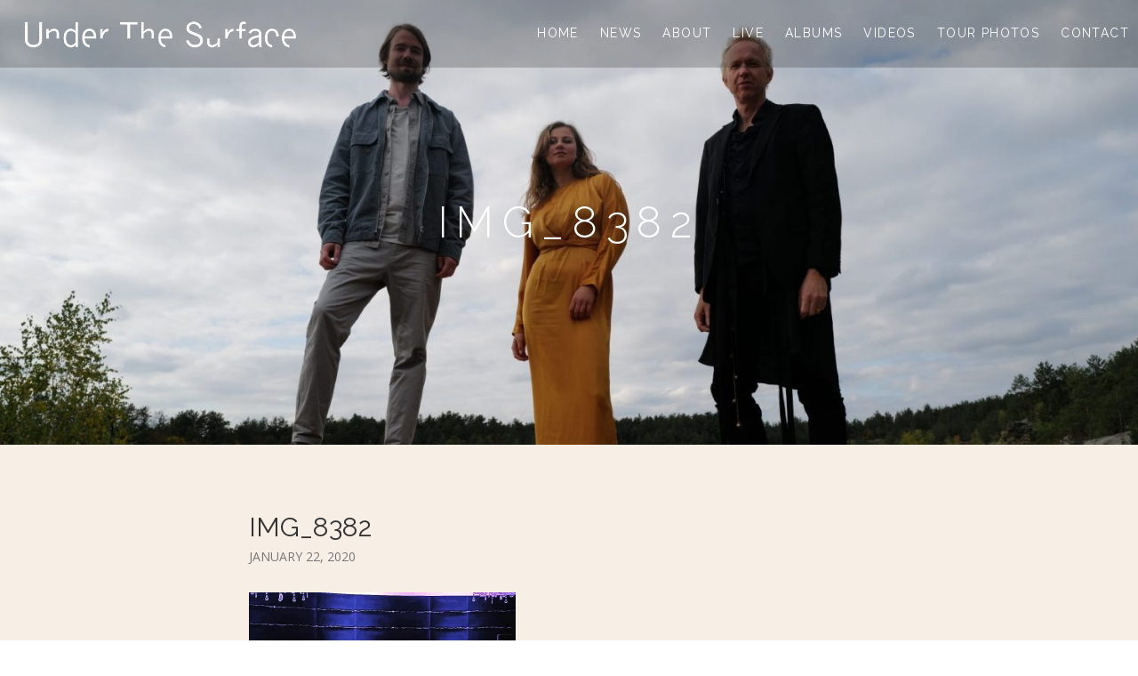

--- FILE ---
content_type: text/html; charset=UTF-8
request_url: https://triounderthesurface.com/img_8382/
body_size: 14307
content:
<!DOCTYPE html>
<html class="no-js" lang="en-US">
<head>
	<meta charset="UTF-8">
<script type="text/javascript">
/* <![CDATA[ */
var gform;gform||(document.addEventListener("gform_main_scripts_loaded",function(){gform.scriptsLoaded=!0}),document.addEventListener("gform/theme/scripts_loaded",function(){gform.themeScriptsLoaded=!0}),window.addEventListener("DOMContentLoaded",function(){gform.domLoaded=!0}),gform={domLoaded:!1,scriptsLoaded:!1,themeScriptsLoaded:!1,isFormEditor:()=>"function"==typeof InitializeEditor,callIfLoaded:function(o){return!(!gform.domLoaded||!gform.scriptsLoaded||!gform.themeScriptsLoaded&&!gform.isFormEditor()||(gform.isFormEditor()&&console.warn("The use of gform.initializeOnLoaded() is deprecated in the form editor context and will be removed in Gravity Forms 3.1."),o(),0))},initializeOnLoaded:function(o){gform.callIfLoaded(o)||(document.addEventListener("gform_main_scripts_loaded",()=>{gform.scriptsLoaded=!0,gform.callIfLoaded(o)}),document.addEventListener("gform/theme/scripts_loaded",()=>{gform.themeScriptsLoaded=!0,gform.callIfLoaded(o)}),window.addEventListener("DOMContentLoaded",()=>{gform.domLoaded=!0,gform.callIfLoaded(o)}))},hooks:{action:{},filter:{}},addAction:function(o,r,e,t){gform.addHook("action",o,r,e,t)},addFilter:function(o,r,e,t){gform.addHook("filter",o,r,e,t)},doAction:function(o){gform.doHook("action",o,arguments)},applyFilters:function(o){return gform.doHook("filter",o,arguments)},removeAction:function(o,r){gform.removeHook("action",o,r)},removeFilter:function(o,r,e){gform.removeHook("filter",o,r,e)},addHook:function(o,r,e,t,n){null==gform.hooks[o][r]&&(gform.hooks[o][r]=[]);var d=gform.hooks[o][r];null==n&&(n=r+"_"+d.length),gform.hooks[o][r].push({tag:n,callable:e,priority:t=null==t?10:t})},doHook:function(r,o,e){var t;if(e=Array.prototype.slice.call(e,1),null!=gform.hooks[r][o]&&((o=gform.hooks[r][o]).sort(function(o,r){return o.priority-r.priority}),o.forEach(function(o){"function"!=typeof(t=o.callable)&&(t=window[t]),"action"==r?t.apply(null,e):e[0]=t.apply(null,e)})),"filter"==r)return e[0]},removeHook:function(o,r,t,n){var e;null!=gform.hooks[o][r]&&(e=(e=gform.hooks[o][r]).filter(function(o,r,e){return!!(null!=n&&n!=o.tag||null!=t&&t!=o.priority)}),gform.hooks[o][r]=e)}});
/* ]]> */
</script>

	<meta name="viewport" content="width=device-width, initial-scale=1">
	<link rel="profile" href="http://gmpg.org/xfn/11">
	<link rel="pingback" href="https://triounderthesurface.com/wordpress/xmlrpc.php">
	<script>(function(html){html.className = html.className.replace(/\bno-js\b/,'js')})(document.documentElement);</script>
<title>IMG_8382 &#8211; Under the surface</title>
<meta name='robots' content='max-image-preview:large' />
<link rel='dns-prefetch' href='//fonts.googleapis.com' />
<link rel='preconnect' href='//i0.wp.com' />
<link href='https://fonts.gstatic.com' crossorigin rel='preconnect' />
<link rel="alternate" type="application/rss+xml" title="Under the surface &raquo; Feed" href="https://triounderthesurface.com/feed/" />
<link rel="alternate" type="application/rss+xml" title="Under the surface &raquo; Comments Feed" href="https://triounderthesurface.com/comments/feed/" />
<link rel="alternate" title="oEmbed (JSON)" type="application/json+oembed" href="https://triounderthesurface.com/wp-json/oembed/1.0/embed?url=https%3A%2F%2Ftriounderthesurface.com%2Fimg_8382%2F" />
<link rel="alternate" title="oEmbed (XML)" type="text/xml+oembed" href="https://triounderthesurface.com/wp-json/oembed/1.0/embed?url=https%3A%2F%2Ftriounderthesurface.com%2Fimg_8382%2F&#038;format=xml" />
<style id='wp-img-auto-sizes-contain-inline-css' type='text/css'>
img:is([sizes=auto i],[sizes^="auto," i]){contain-intrinsic-size:3000px 1500px}
/*# sourceURL=wp-img-auto-sizes-contain-inline-css */
</style>
<style id='wp-emoji-styles-inline-css' type='text/css'>

	img.wp-smiley, img.emoji {
		display: inline !important;
		border: none !important;
		box-shadow: none !important;
		height: 1em !important;
		width: 1em !important;
		margin: 0 0.07em !important;
		vertical-align: -0.1em !important;
		background: none !important;
		padding: 0 !important;
	}
/*# sourceURL=wp-emoji-styles-inline-css */
</style>
<style id='wp-block-library-inline-css' type='text/css'>
:root{--wp-block-synced-color:#7a00df;--wp-block-synced-color--rgb:122,0,223;--wp-bound-block-color:var(--wp-block-synced-color);--wp-editor-canvas-background:#ddd;--wp-admin-theme-color:#007cba;--wp-admin-theme-color--rgb:0,124,186;--wp-admin-theme-color-darker-10:#006ba1;--wp-admin-theme-color-darker-10--rgb:0,107,160.5;--wp-admin-theme-color-darker-20:#005a87;--wp-admin-theme-color-darker-20--rgb:0,90,135;--wp-admin-border-width-focus:2px}@media (min-resolution:192dpi){:root{--wp-admin-border-width-focus:1.5px}}.wp-element-button{cursor:pointer}:root .has-very-light-gray-background-color{background-color:#eee}:root .has-very-dark-gray-background-color{background-color:#313131}:root .has-very-light-gray-color{color:#eee}:root .has-very-dark-gray-color{color:#313131}:root .has-vivid-green-cyan-to-vivid-cyan-blue-gradient-background{background:linear-gradient(135deg,#00d084,#0693e3)}:root .has-purple-crush-gradient-background{background:linear-gradient(135deg,#34e2e4,#4721fb 50%,#ab1dfe)}:root .has-hazy-dawn-gradient-background{background:linear-gradient(135deg,#faaca8,#dad0ec)}:root .has-subdued-olive-gradient-background{background:linear-gradient(135deg,#fafae1,#67a671)}:root .has-atomic-cream-gradient-background{background:linear-gradient(135deg,#fdd79a,#004a59)}:root .has-nightshade-gradient-background{background:linear-gradient(135deg,#330968,#31cdcf)}:root .has-midnight-gradient-background{background:linear-gradient(135deg,#020381,#2874fc)}:root{--wp--preset--font-size--normal:16px;--wp--preset--font-size--huge:42px}.has-regular-font-size{font-size:1em}.has-larger-font-size{font-size:2.625em}.has-normal-font-size{font-size:var(--wp--preset--font-size--normal)}.has-huge-font-size{font-size:var(--wp--preset--font-size--huge)}.has-text-align-center{text-align:center}.has-text-align-left{text-align:left}.has-text-align-right{text-align:right}.has-fit-text{white-space:nowrap!important}#end-resizable-editor-section{display:none}.aligncenter{clear:both}.items-justified-left{justify-content:flex-start}.items-justified-center{justify-content:center}.items-justified-right{justify-content:flex-end}.items-justified-space-between{justify-content:space-between}.screen-reader-text{border:0;clip-path:inset(50%);height:1px;margin:-1px;overflow:hidden;padding:0;position:absolute;width:1px;word-wrap:normal!important}.screen-reader-text:focus{background-color:#ddd;clip-path:none;color:#444;display:block;font-size:1em;height:auto;left:5px;line-height:normal;padding:15px 23px 14px;text-decoration:none;top:5px;width:auto;z-index:100000}html :where(.has-border-color){border-style:solid}html :where([style*=border-top-color]){border-top-style:solid}html :where([style*=border-right-color]){border-right-style:solid}html :where([style*=border-bottom-color]){border-bottom-style:solid}html :where([style*=border-left-color]){border-left-style:solid}html :where([style*=border-width]){border-style:solid}html :where([style*=border-top-width]){border-top-style:solid}html :where([style*=border-right-width]){border-right-style:solid}html :where([style*=border-bottom-width]){border-bottom-style:solid}html :where([style*=border-left-width]){border-left-style:solid}html :where(img[class*=wp-image-]){height:auto;max-width:100%}:where(figure){margin:0 0 1em}html :where(.is-position-sticky){--wp-admin--admin-bar--position-offset:var(--wp-admin--admin-bar--height,0px)}@media screen and (max-width:600px){html :where(.is-position-sticky){--wp-admin--admin-bar--position-offset:0px}}

/*# sourceURL=wp-block-library-inline-css */
</style><style id='global-styles-inline-css' type='text/css'>
:root{--wp--preset--aspect-ratio--square: 1;--wp--preset--aspect-ratio--4-3: 4/3;--wp--preset--aspect-ratio--3-4: 3/4;--wp--preset--aspect-ratio--3-2: 3/2;--wp--preset--aspect-ratio--2-3: 2/3;--wp--preset--aspect-ratio--16-9: 16/9;--wp--preset--aspect-ratio--9-16: 9/16;--wp--preset--color--black: #000000;--wp--preset--color--cyan-bluish-gray: #abb8c3;--wp--preset--color--white: #ffffff;--wp--preset--color--pale-pink: #f78da7;--wp--preset--color--vivid-red: #cf2e2e;--wp--preset--color--luminous-vivid-orange: #ff6900;--wp--preset--color--luminous-vivid-amber: #fcb900;--wp--preset--color--light-green-cyan: #7bdcb5;--wp--preset--color--vivid-green-cyan: #00d084;--wp--preset--color--pale-cyan-blue: #8ed1fc;--wp--preset--color--vivid-cyan-blue: #0693e3;--wp--preset--color--vivid-purple: #9b51e0;--wp--preset--gradient--vivid-cyan-blue-to-vivid-purple: linear-gradient(135deg,rgb(6,147,227) 0%,rgb(155,81,224) 100%);--wp--preset--gradient--light-green-cyan-to-vivid-green-cyan: linear-gradient(135deg,rgb(122,220,180) 0%,rgb(0,208,130) 100%);--wp--preset--gradient--luminous-vivid-amber-to-luminous-vivid-orange: linear-gradient(135deg,rgb(252,185,0) 0%,rgb(255,105,0) 100%);--wp--preset--gradient--luminous-vivid-orange-to-vivid-red: linear-gradient(135deg,rgb(255,105,0) 0%,rgb(207,46,46) 100%);--wp--preset--gradient--very-light-gray-to-cyan-bluish-gray: linear-gradient(135deg,rgb(238,238,238) 0%,rgb(169,184,195) 100%);--wp--preset--gradient--cool-to-warm-spectrum: linear-gradient(135deg,rgb(74,234,220) 0%,rgb(151,120,209) 20%,rgb(207,42,186) 40%,rgb(238,44,130) 60%,rgb(251,105,98) 80%,rgb(254,248,76) 100%);--wp--preset--gradient--blush-light-purple: linear-gradient(135deg,rgb(255,206,236) 0%,rgb(152,150,240) 100%);--wp--preset--gradient--blush-bordeaux: linear-gradient(135deg,rgb(254,205,165) 0%,rgb(254,45,45) 50%,rgb(107,0,62) 100%);--wp--preset--gradient--luminous-dusk: linear-gradient(135deg,rgb(255,203,112) 0%,rgb(199,81,192) 50%,rgb(65,88,208) 100%);--wp--preset--gradient--pale-ocean: linear-gradient(135deg,rgb(255,245,203) 0%,rgb(182,227,212) 50%,rgb(51,167,181) 100%);--wp--preset--gradient--electric-grass: linear-gradient(135deg,rgb(202,248,128) 0%,rgb(113,206,126) 100%);--wp--preset--gradient--midnight: linear-gradient(135deg,rgb(2,3,129) 0%,rgb(40,116,252) 100%);--wp--preset--font-size--small: 13px;--wp--preset--font-size--medium: 20px;--wp--preset--font-size--large: 36px;--wp--preset--font-size--x-large: 42px;--wp--preset--spacing--20: 0.44rem;--wp--preset--spacing--30: 0.67rem;--wp--preset--spacing--40: 1rem;--wp--preset--spacing--50: 1.5rem;--wp--preset--spacing--60: 2.25rem;--wp--preset--spacing--70: 3.38rem;--wp--preset--spacing--80: 5.06rem;--wp--preset--shadow--natural: 6px 6px 9px rgba(0, 0, 0, 0.2);--wp--preset--shadow--deep: 12px 12px 50px rgba(0, 0, 0, 0.4);--wp--preset--shadow--sharp: 6px 6px 0px rgba(0, 0, 0, 0.2);--wp--preset--shadow--outlined: 6px 6px 0px -3px rgb(255, 255, 255), 6px 6px rgb(0, 0, 0);--wp--preset--shadow--crisp: 6px 6px 0px rgb(0, 0, 0);}:where(.is-layout-flex){gap: 0.5em;}:where(.is-layout-grid){gap: 0.5em;}body .is-layout-flex{display: flex;}.is-layout-flex{flex-wrap: wrap;align-items: center;}.is-layout-flex > :is(*, div){margin: 0;}body .is-layout-grid{display: grid;}.is-layout-grid > :is(*, div){margin: 0;}:where(.wp-block-columns.is-layout-flex){gap: 2em;}:where(.wp-block-columns.is-layout-grid){gap: 2em;}:where(.wp-block-post-template.is-layout-flex){gap: 1.25em;}:where(.wp-block-post-template.is-layout-grid){gap: 1.25em;}.has-black-color{color: var(--wp--preset--color--black) !important;}.has-cyan-bluish-gray-color{color: var(--wp--preset--color--cyan-bluish-gray) !important;}.has-white-color{color: var(--wp--preset--color--white) !important;}.has-pale-pink-color{color: var(--wp--preset--color--pale-pink) !important;}.has-vivid-red-color{color: var(--wp--preset--color--vivid-red) !important;}.has-luminous-vivid-orange-color{color: var(--wp--preset--color--luminous-vivid-orange) !important;}.has-luminous-vivid-amber-color{color: var(--wp--preset--color--luminous-vivid-amber) !important;}.has-light-green-cyan-color{color: var(--wp--preset--color--light-green-cyan) !important;}.has-vivid-green-cyan-color{color: var(--wp--preset--color--vivid-green-cyan) !important;}.has-pale-cyan-blue-color{color: var(--wp--preset--color--pale-cyan-blue) !important;}.has-vivid-cyan-blue-color{color: var(--wp--preset--color--vivid-cyan-blue) !important;}.has-vivid-purple-color{color: var(--wp--preset--color--vivid-purple) !important;}.has-black-background-color{background-color: var(--wp--preset--color--black) !important;}.has-cyan-bluish-gray-background-color{background-color: var(--wp--preset--color--cyan-bluish-gray) !important;}.has-white-background-color{background-color: var(--wp--preset--color--white) !important;}.has-pale-pink-background-color{background-color: var(--wp--preset--color--pale-pink) !important;}.has-vivid-red-background-color{background-color: var(--wp--preset--color--vivid-red) !important;}.has-luminous-vivid-orange-background-color{background-color: var(--wp--preset--color--luminous-vivid-orange) !important;}.has-luminous-vivid-amber-background-color{background-color: var(--wp--preset--color--luminous-vivid-amber) !important;}.has-light-green-cyan-background-color{background-color: var(--wp--preset--color--light-green-cyan) !important;}.has-vivid-green-cyan-background-color{background-color: var(--wp--preset--color--vivid-green-cyan) !important;}.has-pale-cyan-blue-background-color{background-color: var(--wp--preset--color--pale-cyan-blue) !important;}.has-vivid-cyan-blue-background-color{background-color: var(--wp--preset--color--vivid-cyan-blue) !important;}.has-vivid-purple-background-color{background-color: var(--wp--preset--color--vivid-purple) !important;}.has-black-border-color{border-color: var(--wp--preset--color--black) !important;}.has-cyan-bluish-gray-border-color{border-color: var(--wp--preset--color--cyan-bluish-gray) !important;}.has-white-border-color{border-color: var(--wp--preset--color--white) !important;}.has-pale-pink-border-color{border-color: var(--wp--preset--color--pale-pink) !important;}.has-vivid-red-border-color{border-color: var(--wp--preset--color--vivid-red) !important;}.has-luminous-vivid-orange-border-color{border-color: var(--wp--preset--color--luminous-vivid-orange) !important;}.has-luminous-vivid-amber-border-color{border-color: var(--wp--preset--color--luminous-vivid-amber) !important;}.has-light-green-cyan-border-color{border-color: var(--wp--preset--color--light-green-cyan) !important;}.has-vivid-green-cyan-border-color{border-color: var(--wp--preset--color--vivid-green-cyan) !important;}.has-pale-cyan-blue-border-color{border-color: var(--wp--preset--color--pale-cyan-blue) !important;}.has-vivid-cyan-blue-border-color{border-color: var(--wp--preset--color--vivid-cyan-blue) !important;}.has-vivid-purple-border-color{border-color: var(--wp--preset--color--vivid-purple) !important;}.has-vivid-cyan-blue-to-vivid-purple-gradient-background{background: var(--wp--preset--gradient--vivid-cyan-blue-to-vivid-purple) !important;}.has-light-green-cyan-to-vivid-green-cyan-gradient-background{background: var(--wp--preset--gradient--light-green-cyan-to-vivid-green-cyan) !important;}.has-luminous-vivid-amber-to-luminous-vivid-orange-gradient-background{background: var(--wp--preset--gradient--luminous-vivid-amber-to-luminous-vivid-orange) !important;}.has-luminous-vivid-orange-to-vivid-red-gradient-background{background: var(--wp--preset--gradient--luminous-vivid-orange-to-vivid-red) !important;}.has-very-light-gray-to-cyan-bluish-gray-gradient-background{background: var(--wp--preset--gradient--very-light-gray-to-cyan-bluish-gray) !important;}.has-cool-to-warm-spectrum-gradient-background{background: var(--wp--preset--gradient--cool-to-warm-spectrum) !important;}.has-blush-light-purple-gradient-background{background: var(--wp--preset--gradient--blush-light-purple) !important;}.has-blush-bordeaux-gradient-background{background: var(--wp--preset--gradient--blush-bordeaux) !important;}.has-luminous-dusk-gradient-background{background: var(--wp--preset--gradient--luminous-dusk) !important;}.has-pale-ocean-gradient-background{background: var(--wp--preset--gradient--pale-ocean) !important;}.has-electric-grass-gradient-background{background: var(--wp--preset--gradient--electric-grass) !important;}.has-midnight-gradient-background{background: var(--wp--preset--gradient--midnight) !important;}.has-small-font-size{font-size: var(--wp--preset--font-size--small) !important;}.has-medium-font-size{font-size: var(--wp--preset--font-size--medium) !important;}.has-large-font-size{font-size: var(--wp--preset--font-size--large) !important;}.has-x-large-font-size{font-size: var(--wp--preset--font-size--x-large) !important;}
/*# sourceURL=global-styles-inline-css */
</style>

<style id='classic-theme-styles-inline-css' type='text/css'>
/*! This file is auto-generated */
.wp-block-button__link{color:#fff;background-color:#32373c;border-radius:9999px;box-shadow:none;text-decoration:none;padding:calc(.667em + 2px) calc(1.333em + 2px);font-size:1.125em}.wp-block-file__button{background:#32373c;color:#fff;text-decoration:none}
/*# sourceURL=/wp-includes/css/classic-themes.min.css */
</style>
<link rel='stylesheet' id='themicons-css' href='https://triounderthesurface.com/wordpress/wp-content/themes/twotone/assets/css/themicons.css?ver=2.5.1' type='text/css' media='all' />
<link rel='stylesheet' id='twotone-style-css' href='https://triounderthesurface.com/wordpress/wp-content/themes/twotone/style.css?ver=6.9' type='text/css' media='all' />
<style id='twotone-style-inline-css' type='text/css'>

		.twotone-header-overlay { background-color: #ffffff; }
	
.site-title { font-family: "Raleway", sans-serif;}.site-navigation { font-family: "Raleway", sans-serif;}h1, h2, h3, h4, h5, h6 { font-family: "Raleway", sans-serif;}body, button, input, select, textarea, .author-box-name, .block-grid-item-title, .comment-reply-title a, .entry-terms .term-title, .lead, .single-record .record-artist, .twotone-player .mejs-container .mejs-track-title, .twotone-player .mejs-container .mejs-currenttime, .twotone-player .mejs-container .mejs-duration { font-family: "Open Sans", sans-serif;}
/*# sourceURL=twotone-style-inline-css */
</style>
<link rel='stylesheet' id='twotone-audiotheme-css' href='https://triounderthesurface.com/wordpress/wp-content/themes/twotone/assets/css/audiotheme.css?ver=6.9' type='text/css' media='all' />
<link rel='stylesheet' id='twotone-jetpack-css' href='https://triounderthesurface.com/wordpress/wp-content/themes/twotone/assets/css/jetpack.css?ver=6.9' type='text/css' media='all' />
<link rel='stylesheet' id='cedaro-theme-fonts-google-css' href='https://fonts.googleapis.com/css?family=Raleway%3A400%7CRaleway%3A400%2C400italic%2C700%2C700italic%7CRaleway%3A300%2C400%2C700%7COpen+Sans%3A400%2C400italic%2C700%2C700italic&#038;subset=latin&#038;display=swap&#038;ver=6.9' type='text/css' media='all' />
<link rel='stylesheet' id='twotone-child-style-css' href='https://triounderthesurface.com/wordpress/wp-content/themes/twotone-child/style.css?ver=6.9' type='text/css' media='all' />
<script type="text/javascript" src="https://triounderthesurface.com/wordpress/wp-includes/js/jquery/jquery.min.js?ver=3.7.1" id="jquery-core-js"></script>
<script type="text/javascript" src="https://triounderthesurface.com/wordpress/wp-includes/js/jquery/jquery-migrate.min.js?ver=3.4.1" id="jquery-migrate-js"></script>
<link rel="https://api.w.org/" href="https://triounderthesurface.com/wp-json/" /><link rel="alternate" title="JSON" type="application/json" href="https://triounderthesurface.com/wp-json/wp/v2/media/1475" /><link rel="EditURI" type="application/rsd+xml" title="RSD" href="https://triounderthesurface.com/wordpress/xmlrpc.php?rsd" />
<meta name="generator" content="WordPress 6.9" />
<link rel="canonical" href="https://triounderthesurface.com/img_8382/" />
<link rel='shortlink' href='https://wp.me/abBLn1-nN' />
<script>
	
jQuery(document).ready(function($) {
$(".home .intro-content").on('click', function(){
     window.location = "https://triounderthesurface.com/miin-triuwa/";    
});
}); /** end jQuery(document) */
	
</script>
	<style type="text/css" id="custom-header-css">
					.site-title,
			.site-description,
			.site-navigation-toggle,
			.intro-content,
			.twotone-player {
				color: #blank;
			}

			.intro-content .button {
				background-color: #blank;
			}

			@media (min-width: 768px) {
				.site-navigation .menu > li > a {
					color: #blank;
				}
			}
		
					.intro-content .button {
					color: #ffffff;
			}
		
					.site-header {
				background-image: url("https://triounderthesurface.com/wordpress/wp-content/uploads/2022/02/cropped-Under_the_Surface.jpg");
			}
			</style>
	<style type="text/css" id="custom-background-css">
body.custom-background { background-color: #ffffff; }
</style>
	<link rel="icon" href="https://i0.wp.com/triounderthesurface.com/wordpress/wp-content/uploads/2022/02/cropped-favicon.png?fit=32%2C32&#038;ssl=1" sizes="32x32" />
<link rel="icon" href="https://i0.wp.com/triounderthesurface.com/wordpress/wp-content/uploads/2022/02/cropped-favicon.png?fit=192%2C192&#038;ssl=1" sizes="192x192" />
<link rel="apple-touch-icon" href="https://i0.wp.com/triounderthesurface.com/wordpress/wp-content/uploads/2022/02/cropped-favicon.png?fit=180%2C180&#038;ssl=1" />
<meta name="msapplication-TileImage" content="https://i0.wp.com/triounderthesurface.com/wordpress/wp-content/uploads/2022/02/cropped-favicon.png?fit=270%2C270&#038;ssl=1" />
<!-- Facebook Pixel Code -->
<script>
!function(f,b,e,v,n,t,s)
{if(f.fbq)return;n=f.fbq=function(){n.callMethod?
n.callMethod.apply(n,arguments):n.queue.push(arguments)};
if(!f._fbq)f._fbq=n;n.push=n;n.loaded=!0;n.version='2.0';
n.queue=[];t=b.createElement(e);t.async=!0;
t.src=v;s=b.getElementsByTagName(e)[0];
s.parentNode.insertBefore(t,s)}(window,document,'script',
'https://connect.facebook.net/en_US/fbevents.js');
 fbq('init', '647486846451268'); 
fbq('track', 'PageView');
</script>
<noscript>
 <img height="1" width="1" 
src="https://www.facebook.com/tr?id=647486846451268&ev=PageView
&noscript=1"/>
</noscript>
<!-- End Facebook Pixel Code -->		<style type="text/css" id="wp-custom-css">
			.widewidth + p {
	clear:both;
}
.cue-skin-default.mejs-container {
	background-color:#1b2115 !important;
}
.cue-playlist .cue-track {
	background-color: #f7eee5;
}
.cue-playlist .cue-track.is-current {
	background-color: #f7eee5;
}
#black-studio-tinymce-5,
.block-grid-item .gform_wrapper {
	text-align:left;
}
.page-id-2410 h2.intro-title {
	display:none;
}		</style>
		<link rel='stylesheet' id='gform_basic-css' href='https://triounderthesurface.com/wordpress/wp-content/plugins/gravityforms/assets/css/dist/basic.min.css?ver=2.9.24' type='text/css' media='all' />
<link rel='stylesheet' id='gform_theme_components-css' href='https://triounderthesurface.com/wordpress/wp-content/plugins/gravityforms/assets/css/dist/theme-components.min.css?ver=2.9.24' type='text/css' media='all' />
<link rel='stylesheet' id='gform_theme-css' href='https://triounderthesurface.com/wordpress/wp-content/plugins/gravityforms/assets/css/dist/theme.min.css?ver=2.9.24' type='text/css' media='all' />
</head>

<body class="attachment wp-singular attachment-template-default single single-attachment postid-1475 attachmentid-1475 attachment-jpeg custom-background wp-custom-logo wp-embed-responsive wp-theme-twotone wp-child-theme-twotone-child group-blog custom-header has-header-image mid-height-header font_site-title_raleway font_site-navigation_raleway font_headings_raleway font_content_open-sans has-site-logo" itemscope="itemscope" itemtype="http://schema.org/WebPage">

	
	
	<div id="page" class="hfeed site">
		<a class="skip-link screen-reader-text" href="#content">Skip to content</a>

		
		
<header id="masthead" class="site-header" role="banner" itemscope itemtype="http://schema.org/WPHeader">

	
	<div class="site-header-inside">

		
		<div class="site-branding"><h1 class="site-title screen-reader-text"><a href="https://triounderthesurface.com/" rel="home">Under the surface</a></h1><div class="site-description screen-reader-text"></div><a href="https://triounderthesurface.com/" class="custom-logo-link site-logo-link" rel="home"><img width="618" height="69" src="https://i0.wp.com/triounderthesurface.com/wordpress/wp-content/uploads/2022/01/uts-logo.png?fit=618%2C69&amp;ssl=1" class="custom-logo site-logo" alt="Under the surface" decoding="async" srcset="https://i0.wp.com/triounderthesurface.com/wordpress/wp-content/uploads/2022/01/uts-logo.png?w=618&amp;ssl=1 618w, https://i0.wp.com/triounderthesurface.com/wordpress/wp-content/uploads/2022/01/uts-logo.png?resize=300%2C33&amp;ssl=1 300w" sizes="(max-width: 618px) 100vw, 618px" itemprop="image" data-attachment-id="1928" data-permalink="https://triounderthesurface.com/uts-logo/" data-orig-file="https://i0.wp.com/triounderthesurface.com/wordpress/wp-content/uploads/2022/01/uts-logo.png?fit=618%2C69&amp;ssl=1" data-orig-size="618,69" data-comments-opened="0" data-image-meta="{&quot;aperture&quot;:&quot;0&quot;,&quot;credit&quot;:&quot;&quot;,&quot;camera&quot;:&quot;&quot;,&quot;caption&quot;:&quot;&quot;,&quot;created_timestamp&quot;:&quot;0&quot;,&quot;copyright&quot;:&quot;&quot;,&quot;focal_length&quot;:&quot;0&quot;,&quot;iso&quot;:&quot;0&quot;,&quot;shutter_speed&quot;:&quot;0&quot;,&quot;title&quot;:&quot;&quot;,&quot;orientation&quot;:&quot;0&quot;}" data-image-title="uts-logo" data-image-description="" data-image-caption="" data-medium-file="https://i0.wp.com/triounderthesurface.com/wordpress/wp-content/uploads/2022/01/uts-logo.png?fit=300%2C33&amp;ssl=1" data-large-file="https://i0.wp.com/triounderthesurface.com/wordpress/wp-content/uploads/2022/01/uts-logo.png?fit=618%2C69&amp;ssl=1" /></a></div>
		
			<nav id="site-navigation" class="site-navigation" role="navigation" itemscope itemtype="http://schema.org/SiteNavigationElement">
				<button class="site-navigation-toggle"><span>Menu</span></button>

				<ul id="menu-main-menu" class="menu"><li id="menu-item-28" class="menu-item menu-item-type-post_type menu-item-object-page menu-item-home menu-item-28"><a href="https://triounderthesurface.com/">Home</a></li>
<li id="menu-item-483" class="menu-item menu-item-type-post_type menu-item-object-page current_page_parent menu-item-483"><a href="https://triounderthesurface.com/news/">News</a></li>
<li id="menu-item-26" class="menu-item menu-item-type-post_type menu-item-object-page menu-item-has-children menu-item-26"><a href="https://triounderthesurface.com/about/">About</a>
<ul class="sub-menu">
	<li id="menu-item-87" class="menu-item menu-item-type-post_type menu-item-object-page menu-item-87"><a href="https://triounderthesurface.com/groups/under-the-surface/">Under the Surface</a></li>
	<li id="menu-item-88" class="menu-item menu-item-type-post_type menu-item-object-page menu-item-88"><a href="https://triounderthesurface.com/about/international-festivals/">International festivals</a></li>
	<li id="menu-item-1600" class="menu-item menu-item-type-custom menu-item-object-custom menu-item-1600"><a href="https://triounderthesurface.com/2019/08/central-asia-tour-april-2019/">Central Asia tour</a></li>
	<li id="menu-item-1573" class="menu-item menu-item-type-post_type menu-item-object-page menu-item-1573"><a href="https://triounderthesurface.com/reviews/">Reviews</a></li>
	<li id="menu-item-460" class="menu-item menu-item-type-post_type menu-item-object-page menu-item-460"><a href="https://triounderthesurface.com/high-resolution-photos/">High resolution photos</a></li>
	<li id="menu-item-489" class="menu-item menu-item-type-post_type menu-item-object-page menu-item-489"><a href="https://triounderthesurface.com/about/colophon/">Colophon</a></li>
</ul>
</li>
<li id="menu-item-33" class="menu-item menu-item-type-post_type menu-item-object-audiotheme_archive menu-item-33"><a href="https://triounderthesurface.com/live/">Live</a></li>
<li id="menu-item-34" class="menu-item menu-item-type-post_type menu-item-object-audiotheme_archive menu-item-34"><a href="https://triounderthesurface.com/albums/">Albums</a></li>
<li id="menu-item-35" class="menu-item menu-item-type-post_type menu-item-object-audiotheme_archive menu-item-35"><a href="https://triounderthesurface.com/videos/">Videos</a></li>
<li id="menu-item-93" class="menu-item menu-item-type-post_type menu-item-object-page menu-item-93"><a href="https://triounderthesurface.com/tour-photos/">Tour photos</a></li>
<li id="menu-item-27" class="menu-item menu-item-type-post_type menu-item-object-page menu-item-27"><a href="https://triounderthesurface.com/contact/">Contact</a></li>
</ul>			</nav>

		
		
	</div>

	<div class="intro-area"><div class="intro-content"><h2 class="intro-title">IMG_8382</h2>
</div></div>
</header>

		
		<div id="content" class="site-content">

			
<main id="primary" class="content-area" role="main">

	
	
		<div class="content-area-inside">

			
<article id="post-1475" class="post-1475 attachment type-attachment status-inherit hentry" itemscope itemtype="http://schema.org/BlogPosting" itemprop="blogPost">
	<header class="entry-header">
		<h1 class="entry-title" itemprop="headline">IMG_8382</h1>
		<div class="entry-meta">
				<span class="posted-on">
		<span class="sep">on</span> <span class="entry-date"><a href="https://triounderthesurface.com/img_8382/" rel="bookmark"><time class="entry-time published" datetime="2020-01-22T15:07:02+01:00">January 22, 2020</time><time class="entry-time updated" datetime="2020-01-22T15:07:02+01:00">January 22, 2020</time></a></span>	</span>
	
					</div>
	</header>

	
	<div class="entry-content" itemprop="text">
				<p class="attachment"><a href="https://i0.wp.com/triounderthesurface.com/wordpress/wp-content/uploads/2020/01/IMG_8382.jpg?ssl=1"><img fetchpriority="high" decoding="async" width="300" height="170" src="https://i0.wp.com/triounderthesurface.com/wordpress/wp-content/uploads/2020/01/IMG_8382.jpg?fit=300%2C170&amp;ssl=1" class="attachment-medium size-medium" alt="" srcset="https://i0.wp.com/triounderthesurface.com/wordpress/wp-content/uploads/2020/01/IMG_8382.jpg?w=1131&amp;ssl=1 1131w, https://i0.wp.com/triounderthesurface.com/wordpress/wp-content/uploads/2020/01/IMG_8382.jpg?resize=300%2C170&amp;ssl=1 300w, https://i0.wp.com/triounderthesurface.com/wordpress/wp-content/uploads/2020/01/IMG_8382.jpg?resize=1024%2C579&amp;ssl=1 1024w, https://i0.wp.com/triounderthesurface.com/wordpress/wp-content/uploads/2020/01/IMG_8382.jpg?resize=768%2C435&amp;ssl=1 768w, https://i0.wp.com/triounderthesurface.com/wordpress/wp-content/uploads/2020/01/IMG_8382.jpg?resize=440%2C248&amp;ssl=1 440w, https://i0.wp.com/triounderthesurface.com/wordpress/wp-content/uploads/2020/01/IMG_8382.jpg?resize=640%2C362&amp;ssl=1 640w" sizes="(max-width: 300px) 100vw, 300px" itemprop="image" data-attachment-id="1475" data-permalink="https://triounderthesurface.com/img_8382/" data-orig-file="https://i0.wp.com/triounderthesurface.com/wordpress/wp-content/uploads/2020/01/IMG_8382.jpg?fit=1131%2C640&amp;ssl=1" data-orig-size="1131,640" data-comments-opened="0" data-image-meta="{&quot;aperture&quot;:&quot;0&quot;,&quot;credit&quot;:&quot;&quot;,&quot;camera&quot;:&quot;&quot;,&quot;caption&quot;:&quot;&quot;,&quot;created_timestamp&quot;:&quot;1558892142&quot;,&quot;copyright&quot;:&quot;&quot;,&quot;focal_length&quot;:&quot;0&quot;,&quot;iso&quot;:&quot;0&quot;,&quot;shutter_speed&quot;:&quot;0&quot;,&quot;title&quot;:&quot;&quot;,&quot;orientation&quot;:&quot;0&quot;}" data-image-title="IMG_8382" data-image-description="" data-image-caption="" data-medium-file="https://i0.wp.com/triounderthesurface.com/wordpress/wp-content/uploads/2020/01/IMG_8382.jpg?fit=300%2C170&amp;ssl=1" data-large-file="https://i0.wp.com/triounderthesurface.com/wordpress/wp-content/uploads/2020/01/IMG_8382.jpg?fit=720%2C407&amp;ssl=1" /></a></p>
							</div>

	</article>

		</div>

		
	<nav class="navigation post-navigation" aria-label="Posts">
		<h2 class="screen-reader-text">Post navigation</h2>
		<div class="nav-links"><div class="nav-previous"><a href="https://triounderthesurface.com/img_8382/" rel="prev">Previous <span class="screen-reader-text">Post: IMG_8382</span></a></div></div>
	</nav>
		
	
	
</main>



			
		</div><!-- #content -->

		
		
<footer id="footer" class="site-footer" role="contentinfo" itemscope itemtype="http://schema.org/WPFooter">

	
	
<div id="tertiary" class="footer-widgets widget-area" role="complementary">

	
	<div class="widget-area-inside block-grid block-grid--gutters block-grid-3">
		<aside id="black-studio-tinymce-5" class="widget widget_black_studio_tinymce block-grid-item"><h2 class="widget-title">Contact</h2><div class="textwidget"><p style="text-align: left;">Joost Lijbaart / Jazz in Motion<br />
+31654747838<br />
email: <a href="mailto:info@triounderthesurface.com">info@triounderthesurface.com</a></p>
<p><strong style="text-align: left;">Subscribe to our newsletter</strong></p>
<p>
                <div class='gf_browser_chrome gform_wrapper gravity-theme gform-theme--no-framework' data-form-theme='gravity-theme' data-form-index='0' id='gform_wrapper_2' ><div id='gf_2' class='gform_anchor' tabindex='-1'></div><form method='post' enctype='multipart/form-data' target='gform_ajax_frame_2' id='gform_2'  action='/img_8382/#gf_2' data-formid='2' novalidate>
                        <div class='gform-body gform_body'><div id='gform_fields_2' class='gform_fields top_label form_sublabel_below description_below validation_below'><div id="field_2_1" class="gfield gfield--type-text field_sublabel_below gfield--no-description field_description_below hidden_label field_validation_below gfield_visibility_visible"  ><label class='gfield_label gform-field-label' for='input_2_1'>Name</label><div class='ginput_container ginput_container_text'><input name='input_1' id='input_2_1' type='text' value='' class='large'    placeholder='Name'  aria-invalid="false"   /></div></div><div id="field_2_3" class="gfield gfield--type-email field_sublabel_below gfield--no-description field_description_below hidden_label field_validation_below gfield_visibility_visible"  ><label class='gfield_label gform-field-label' for='input_2_3'>Email</label><div class='ginput_container ginput_container_email'>
                            <input name='input_3' id='input_2_3' type='email' value='' class='large'   placeholder='Email'  aria-invalid="false"  />
                        </div></div></div></div>
        <div class='gform-footer gform_footer top_label'> <input type='submit' id='gform_submit_button_2' class='gform_button button' onclick='gform.submission.handleButtonClick(this);' data-submission-type='submit' value='Subscribe'  /> <input type='hidden' name='gform_ajax' value='form_id=2&amp;title=&amp;description=&amp;tabindex=0&amp;theme=gravity-theme&amp;styles=[]&amp;hash=6e3db8260fe26b5aefceba6613d0737f' />
            <input type='hidden' class='gform_hidden' name='gform_submission_method' data-js='gform_submission_method_2' value='iframe' />
            <input type='hidden' class='gform_hidden' name='gform_theme' data-js='gform_theme_2' id='gform_theme_2' value='gravity-theme' />
            <input type='hidden' class='gform_hidden' name='gform_style_settings' data-js='gform_style_settings_2' id='gform_style_settings_2' value='[]' />
            <input type='hidden' class='gform_hidden' name='is_submit_2' value='1' />
            <input type='hidden' class='gform_hidden' name='gform_submit' value='2' />
            
            <input type='hidden' class='gform_hidden' name='gform_unique_id' value='' />
            <input type='hidden' class='gform_hidden' name='state_2' value='WyJbXSIsIjUxOWVmNTc2YWQ0NWUyMTY2YTA5NjIzZDc3ODFlNDVlIl0=' />
            <input type='hidden' autocomplete='off' class='gform_hidden' name='gform_target_page_number_2' id='gform_target_page_number_2' value='0' />
            <input type='hidden' autocomplete='off' class='gform_hidden' name='gform_source_page_number_2' id='gform_source_page_number_2' value='1' />
            <input type='hidden' name='gform_field_values' value='' />
            
        </div>
                        </form>
                        </div>
		                <iframe style='display:none;width:0px;height:0px;' src='about:blank' name='gform_ajax_frame_2' id='gform_ajax_frame_2' title='This iframe contains the logic required to handle Ajax powered Gravity Forms.'></iframe>
		                <script type="text/javascript">
/* <![CDATA[ */
 gform.initializeOnLoaded( function() {gformInitSpinner( 2, 'https://triounderthesurface.com/wordpress/wp-content/plugins/gravityforms/images/spinner.svg', true );jQuery('#gform_ajax_frame_2').on('load',function(){var contents = jQuery(this).contents().find('*').html();var is_postback = contents.indexOf('GF_AJAX_POSTBACK') >= 0;if(!is_postback){return;}var form_content = jQuery(this).contents().find('#gform_wrapper_2');var is_confirmation = jQuery(this).contents().find('#gform_confirmation_wrapper_2').length > 0;var is_redirect = contents.indexOf('gformRedirect(){') >= 0;var is_form = form_content.length > 0 && ! is_redirect && ! is_confirmation;var mt = parseInt(jQuery('html').css('margin-top'), 10) + parseInt(jQuery('body').css('margin-top'), 10) + 100;if(is_form){jQuery('#gform_wrapper_2').html(form_content.html());if(form_content.hasClass('gform_validation_error')){jQuery('#gform_wrapper_2').addClass('gform_validation_error');} else {jQuery('#gform_wrapper_2').removeClass('gform_validation_error');}setTimeout( function() { /* delay the scroll by 50 milliseconds to fix a bug in chrome */ jQuery(document).scrollTop(jQuery('#gform_wrapper_2').offset().top - mt); }, 50 );if(window['gformInitDatepicker']) {gformInitDatepicker();}if(window['gformInitPriceFields']) {gformInitPriceFields();}var current_page = jQuery('#gform_source_page_number_2').val();gformInitSpinner( 2, 'https://triounderthesurface.com/wordpress/wp-content/plugins/gravityforms/images/spinner.svg', true );jQuery(document).trigger('gform_page_loaded', [2, current_page]);window['gf_submitting_2'] = false;}else if(!is_redirect){var confirmation_content = jQuery(this).contents().find('.GF_AJAX_POSTBACK').html();if(!confirmation_content){confirmation_content = contents;}jQuery('#gform_wrapper_2').replaceWith(confirmation_content);jQuery(document).scrollTop(jQuery('#gf_2').offset().top - mt);jQuery(document).trigger('gform_confirmation_loaded', [2]);window['gf_submitting_2'] = false;wp.a11y.speak(jQuery('#gform_confirmation_message_2').text());}else{jQuery('#gform_2').append(contents);if(window['gformRedirect']) {gformRedirect();}}jQuery(document).trigger("gform_pre_post_render", [{ formId: "2", currentPage: "current_page", abort: function() { this.preventDefault(); } }]);        if (event && event.defaultPrevented) {                return;        }        const gformWrapperDiv = document.getElementById( "gform_wrapper_2" );        if ( gformWrapperDiv ) {            const visibilitySpan = document.createElement( "span" );            visibilitySpan.id = "gform_visibility_test_2";            gformWrapperDiv.insertAdjacentElement( "afterend", visibilitySpan );        }        const visibilityTestDiv = document.getElementById( "gform_visibility_test_2" );        let postRenderFired = false;        function triggerPostRender() {            if ( postRenderFired ) {                return;            }            postRenderFired = true;            gform.core.triggerPostRenderEvents( 2, current_page );            if ( visibilityTestDiv ) {                visibilityTestDiv.parentNode.removeChild( visibilityTestDiv );            }        }        function debounce( func, wait, immediate ) {            var timeout;            return function() {                var context = this, args = arguments;                var later = function() {                    timeout = null;                    if ( !immediate ) func.apply( context, args );                };                var callNow = immediate && !timeout;                clearTimeout( timeout );                timeout = setTimeout( later, wait );                if ( callNow ) func.apply( context, args );            };        }        const debouncedTriggerPostRender = debounce( function() {            triggerPostRender();        }, 200 );        if ( visibilityTestDiv && visibilityTestDiv.offsetParent === null ) {            const observer = new MutationObserver( ( mutations ) => {                mutations.forEach( ( mutation ) => {                    if ( mutation.type === 'attributes' && visibilityTestDiv.offsetParent !== null ) {                        debouncedTriggerPostRender();                        observer.disconnect();                    }                });            });            observer.observe( document.body, {                attributes: true,                childList: false,                subtree: true,                attributeFilter: [ 'style', 'class' ],            });        } else {            triggerPostRender();        }    } );} ); 
/* ]]> */
</script>
</p>
<p>&nbsp;</p>
</div></aside><aside id="audiotheme-upcoming-gigs-3" class="widget widget_audiotheme_upcoming_gigs block-grid-item widget-items-3">
<h2 class="widget-title">Upcoming concerts</h2>

	
		<dl class="vevent">

			<dt><a href="https://triounderthesurface.com/live/solent-area/" class="url uid"><span class="summary">Solent Area</span></a></dt>
							<dd class="location">
					<a href="https://triounderthesurface.com/live/solent-area/"><span class="gig-title"><span class="locality">Southhampton</span><span class="sep sep-country-name country-name-uk">,</span> <span class="country-name country-name-uk">UK</span></span></a>
				</dd>
			
			<dd class="date">
				<meta content="2026-06-03">
				<time class="dtstart" datetime="2026-06-03">
					June 3, 2026				</time>
			</dd>

							<dd class="venue">Solent Area</dd>
			
			
		</dl>

	
		<dl class="vevent">

			<dt><a href="https://triounderthesurface.com/live/arts-centre/" class="url uid"><span class="summary">Arts Centre</span></a></dt>
							<dd class="location">
					<a href="https://triounderthesurface.com/live/arts-centre/"><span class="gig-title"><span class="locality">Newton Abbot</span><span class="sep sep-country-name country-name-united-kingdom">,</span> <span class="country-name country-name-united-kingdom">United Kingdom</span></span></a>
				</dd>
			
			<dd class="date">
				<meta content="2026-06-04">
				<time class="dtstart" datetime="2026-06-04">
					June 4, 2026				</time>
			</dd>

							<dd class="venue">Ashburtun Arts Centre</dd>
			
			
		</dl>

	
		<dl class="vevent">

			<dt><a href="https://triounderthesurface.com/live/soundle/" class="url uid"><span class="summary">Soundle</span></a></dt>
							<dd class="location">
					<a href="https://triounderthesurface.com/live/soundle/"><span class="gig-title"><span class="locality">Oundle</span><span class="sep sep-country-name country-name-uk">,</span> <span class="country-name country-name-uk">UK</span></span></a>
				</dd>
			
			<dd class="date">
				<meta content="2026-06-06">
				<time class="dtstart" datetime="2026-06-06">
					June 6, 2026				</time>
			</dd>

							<dd class="venue">Soundle</dd>
			
			
		</dl>

	
</aside><aside id="media_image-2" class="widget widget_media_image block-grid-item"><h2 class="widget-title">Tour Photos</h2><a href="https://triounderthesurface.com/tour-photos/"><img width="300" height="225" src="https://i0.wp.com/triounderthesurface.com/wordpress/wp-content/uploads/2022/10/IMG_2570.jpg?fit=300%2C225&amp;ssl=1" class="image wp-image-2251  attachment-medium size-medium" alt="" style="max-width: 100%; height: auto;" decoding="async" loading="lazy" srcset="https://i0.wp.com/triounderthesurface.com/wordpress/wp-content/uploads/2022/10/IMG_2570.jpg?w=1024&amp;ssl=1 1024w, https://i0.wp.com/triounderthesurface.com/wordpress/wp-content/uploads/2022/10/IMG_2570.jpg?resize=300%2C225&amp;ssl=1 300w, https://i0.wp.com/triounderthesurface.com/wordpress/wp-content/uploads/2022/10/IMG_2570.jpg?resize=768%2C576&amp;ssl=1 768w, https://i0.wp.com/triounderthesurface.com/wordpress/wp-content/uploads/2022/10/IMG_2570.jpg?resize=640%2C480&amp;ssl=1 640w" sizes="auto, (max-width: 300px) 100vw, 300px" itemprop="image" data-attachment-id="2251" data-permalink="https://triounderthesurface.com/img_2570/" data-orig-file="https://i0.wp.com/triounderthesurface.com/wordpress/wp-content/uploads/2022/10/IMG_2570.jpg?fit=1024%2C768&amp;ssl=1" data-orig-size="1024,768" data-comments-opened="0" data-image-meta="{&quot;aperture&quot;:&quot;0&quot;,&quot;credit&quot;:&quot;&quot;,&quot;camera&quot;:&quot;&quot;,&quot;caption&quot;:&quot;&quot;,&quot;created_timestamp&quot;:&quot;1632576230&quot;,&quot;copyright&quot;:&quot;&quot;,&quot;focal_length&quot;:&quot;0&quot;,&quot;iso&quot;:&quot;0&quot;,&quot;shutter_speed&quot;:&quot;0&quot;,&quot;title&quot;:&quot;&quot;,&quot;orientation&quot;:&quot;1&quot;}" data-image-title="IMG_2570" data-image-description="" data-image-caption="" data-medium-file="https://i0.wp.com/triounderthesurface.com/wordpress/wp-content/uploads/2022/10/IMG_2570.jpg?fit=300%2C225&amp;ssl=1" data-large-file="https://i0.wp.com/triounderthesurface.com/wordpress/wp-content/uploads/2022/10/IMG_2570.jpg?fit=720%2C540&amp;ssl=1" /></a></aside>	</div>

	
</div>


	<div class="site-footer-inside">

		
		<div class="credits">
			Powered by <a href="https://audiotheme.com/">AudioTheme</a>		</div>

		
			<nav class="social-navigation" role="navigation">
				<h2 class="screen-reader-text">Social Media Profiles</h2>

				<ul id="menu-social-media" class="menu"><li id="menu-item-2378" class="menu-item menu-item-type-custom menu-item-object-custom menu-item-2378"><a href="https://www.youtube.com/channel/UCbARzCWLZvDvtVJkGF90GvA"><span class="screen-reader-text">Youtube</span></a></li>
<li id="menu-item-468" class="menu-item menu-item-type-custom menu-item-object-custom menu-item-468"><a target="_blank" href="https://www.facebook.com/triounderthesurface/"><span class="screen-reader-text">Facebook</span></a></li>
<li id="menu-item-471" class="menu-item menu-item-type-custom menu-item-object-custom menu-item-471"><a target="_blank" href="https://www.instagram.com/under_the_surface_trio/"><span class="screen-reader-text">Instagram</span></a></li>
<li id="menu-item-1606" class="menu-item menu-item-type-custom menu-item-object-custom menu-item-1606"><a href="https://open.spotify.com/artist/5en2O3enQsm5H5G8d8RRpv?si=X7DqVPjlTuqzsIlBATEz_w"><span class="screen-reader-text">Spotify</span></a></li>
</ul>			</nav>

		
		
	</div>

	
</footer>

		
	</div><!-- #page -->

	
	<script type="speculationrules">
{"prefetch":[{"source":"document","where":{"and":[{"href_matches":"/*"},{"not":{"href_matches":["/wordpress/wp-*.php","/wordpress/wp-admin/*","/wordpress/wp-content/uploads/*","/wordpress/wp-content/*","/wordpress/wp-content/plugins/*","/wordpress/wp-content/themes/twotone-child/*","/wordpress/wp-content/themes/twotone/*","/*\\?(.+)"]}},{"not":{"selector_matches":"a[rel~=\"nofollow\"]"}},{"not":{"selector_matches":".no-prefetch, .no-prefetch a"}}]},"eagerness":"conservative"}]}
</script>
<script type="text/javascript" src="https://triounderthesurface.com/wordpress/wp-content/plugins/fitvids-for-wordpress/jquery.fitvids.js?ver=1.1" id="fitvids-js"></script>
<script type="text/javascript" src="https://triounderthesurface.com/wordpress/wp-content/plugins/audiotheme/includes/js/vendor/jquery.fitvids.min.js?ver=1.1.0" id="jquery-fitvids-js"></script>
<script type="text/javascript" id="wp-nav-menus-js-extra">
/* <![CDATA[ */
var _cedaroNavMenuL10n = {"collapseSubmenu":"Collapse submenu","expandSubmenu":"Expand submenu"};
//# sourceURL=wp-nav-menus-js-extra
/* ]]> */
</script>
<script type="text/javascript" src="https://triounderthesurface.com/wordpress/wp-content/themes/twotone/assets/js/vendor/wp-nav-menus.js?ver=1.0.0" id="wp-nav-menus-js"></script>
<script type="text/javascript" id="twotone-js-extra">
/* <![CDATA[ */
var _twotoneSettings = {"l10n":{"expand":"\u003Cspan class=\"screen-reader-text\"\u003EExpand\u003C/span\u003E","collapse":"\u003Cspan class=\"screen-reader-text\"\u003ECollapse\u003C/span\u003E","nextTrack":"Next Track","previousTrack":"Previous Track","togglePlaylist":"Toggle Playlist"},"mejs":{"pluginPath":"/wordpress/wp-includes/js/mediaelement/"}};
//# sourceURL=twotone-js-extra
/* ]]> */
</script>
<script type="text/javascript" src="https://triounderthesurface.com/wordpress/wp-content/themes/twotone/assets/js/main.js?ver=20210120" id="twotone-js"></script>
<script type="text/javascript" src="https://triounderthesurface.com/wordpress/wp-includes/js/dist/dom-ready.min.js?ver=f77871ff7694fffea381" id="wp-dom-ready-js"></script>
<script type="text/javascript" src="https://triounderthesurface.com/wordpress/wp-includes/js/dist/hooks.min.js?ver=dd5603f07f9220ed27f1" id="wp-hooks-js"></script>
<script type="text/javascript" src="https://triounderthesurface.com/wordpress/wp-includes/js/dist/i18n.min.js?ver=c26c3dc7bed366793375" id="wp-i18n-js"></script>
<script type="text/javascript" id="wp-i18n-js-after">
/* <![CDATA[ */
wp.i18n.setLocaleData( { 'text direction\u0004ltr': [ 'ltr' ] } );
//# sourceURL=wp-i18n-js-after
/* ]]> */
</script>
<script type="text/javascript" src="https://triounderthesurface.com/wordpress/wp-includes/js/dist/a11y.min.js?ver=cb460b4676c94bd228ed" id="wp-a11y-js"></script>
<script type="text/javascript" defer='defer' src="https://triounderthesurface.com/wordpress/wp-content/plugins/gravityforms/js/jquery.json.min.js?ver=2.9.24" id="gform_json-js"></script>
<script type="text/javascript" id="gform_gravityforms-js-extra">
/* <![CDATA[ */
var gform_i18n = {"datepicker":{"days":{"monday":"Mo","tuesday":"Tu","wednesday":"We","thursday":"Th","friday":"Fr","saturday":"Sa","sunday":"Su"},"months":{"january":"January","february":"February","march":"March","april":"April","may":"May","june":"June","july":"July","august":"August","september":"September","october":"October","november":"November","december":"December"},"firstDay":1,"iconText":"Select date"}};
var gf_legacy_multi = [];
var gform_gravityforms = {"strings":{"invalid_file_extension":"This type of file is not allowed. Must be one of the following:","delete_file":"Delete this file","in_progress":"in progress","file_exceeds_limit":"File exceeds size limit","illegal_extension":"This type of file is not allowed.","max_reached":"Maximum number of files reached","unknown_error":"There was a problem while saving the file on the server","currently_uploading":"Please wait for the uploading to complete","cancel":"Cancel","cancel_upload":"Cancel this upload","cancelled":"Cancelled","error":"Error","message":"Message"},"vars":{"images_url":"https://triounderthesurface.com/wordpress/wp-content/plugins/gravityforms/images"}};
var gf_global = {"gf_currency_config":{"name":"Euro","symbol_left":"","symbol_right":"&#8364;","symbol_padding":" ","thousand_separator":".","decimal_separator":",","decimals":2,"code":"EUR"},"base_url":"https://triounderthesurface.com/wordpress/wp-content/plugins/gravityforms","number_formats":[],"spinnerUrl":"https://triounderthesurface.com/wordpress/wp-content/plugins/gravityforms/images/spinner.svg","version_hash":"e5afba9e1157e2ee0213e1373e516f0c","strings":{"newRowAdded":"New row added.","rowRemoved":"Row removed","formSaved":"The form has been saved.  The content contains the link to return and complete the form."}};
//# sourceURL=gform_gravityforms-js-extra
/* ]]> */
</script>
<script type="text/javascript" defer='defer' src="https://triounderthesurface.com/wordpress/wp-content/plugins/gravityforms/js/gravityforms.min.js?ver=2.9.24" id="gform_gravityforms-js"></script>
<script type="text/javascript" defer='defer' src="https://triounderthesurface.com/wordpress/wp-content/plugins/gravityforms/js/placeholders.jquery.min.js?ver=2.9.24" id="gform_placeholder-js"></script>
<script type="text/javascript" defer='defer' src="https://triounderthesurface.com/wordpress/wp-content/plugins/gravityforms/assets/js/dist/utils.min.js?ver=48a3755090e76a154853db28fc254681" id="gform_gravityforms_utils-js"></script>
<script type="text/javascript" defer='defer' src="https://triounderthesurface.com/wordpress/wp-content/plugins/gravityforms/assets/js/dist/vendor-theme.min.js?ver=8673c9a2ff188de55f9073009ba56f5e" id="gform_gravityforms_theme_vendors-js"></script>
<script type="text/javascript" id="gform_gravityforms_theme-js-extra">
/* <![CDATA[ */
var gform_theme_config = {"common":{"form":{"honeypot":{"version_hash":"e5afba9e1157e2ee0213e1373e516f0c"},"ajax":{"ajaxurl":"https://triounderthesurface.com/wordpress/wp-admin/admin-ajax.php","ajax_submission_nonce":"29333d6a2e","i18n":{"step_announcement":"Step %1$s of %2$s, %3$s","unknown_error":"There was an unknown error processing your request. Please try again."}}}},"hmr_dev":"","public_path":"https://triounderthesurface.com/wordpress/wp-content/plugins/gravityforms/assets/js/dist/","config_nonce":"4681411e53"};
//# sourceURL=gform_gravityforms_theme-js-extra
/* ]]> */
</script>
<script type="text/javascript" defer='defer' src="https://triounderthesurface.com/wordpress/wp-content/plugins/gravityforms/assets/js/dist/scripts-theme.min.js?ver=1546762cd067873f438f559b1e819128" id="gform_gravityforms_theme-js"></script>
		<script type="text/javascript">
		jQuery(document).ready(function () {
			jQuery('body').fitVids();
		});
		</script><script id="wp-emoji-settings" type="application/json">
{"baseUrl":"https://s.w.org/images/core/emoji/17.0.2/72x72/","ext":".png","svgUrl":"https://s.w.org/images/core/emoji/17.0.2/svg/","svgExt":".svg","source":{"concatemoji":"https://triounderthesurface.com/wordpress/wp-includes/js/wp-emoji-release.min.js?ver=6.9"}}
</script>
<script type="module">
/* <![CDATA[ */
/*! This file is auto-generated */
const a=JSON.parse(document.getElementById("wp-emoji-settings").textContent),o=(window._wpemojiSettings=a,"wpEmojiSettingsSupports"),s=["flag","emoji"];function i(e){try{var t={supportTests:e,timestamp:(new Date).valueOf()};sessionStorage.setItem(o,JSON.stringify(t))}catch(e){}}function c(e,t,n){e.clearRect(0,0,e.canvas.width,e.canvas.height),e.fillText(t,0,0);t=new Uint32Array(e.getImageData(0,0,e.canvas.width,e.canvas.height).data);e.clearRect(0,0,e.canvas.width,e.canvas.height),e.fillText(n,0,0);const a=new Uint32Array(e.getImageData(0,0,e.canvas.width,e.canvas.height).data);return t.every((e,t)=>e===a[t])}function p(e,t){e.clearRect(0,0,e.canvas.width,e.canvas.height),e.fillText(t,0,0);var n=e.getImageData(16,16,1,1);for(let e=0;e<n.data.length;e++)if(0!==n.data[e])return!1;return!0}function u(e,t,n,a){switch(t){case"flag":return n(e,"\ud83c\udff3\ufe0f\u200d\u26a7\ufe0f","\ud83c\udff3\ufe0f\u200b\u26a7\ufe0f")?!1:!n(e,"\ud83c\udde8\ud83c\uddf6","\ud83c\udde8\u200b\ud83c\uddf6")&&!n(e,"\ud83c\udff4\udb40\udc67\udb40\udc62\udb40\udc65\udb40\udc6e\udb40\udc67\udb40\udc7f","\ud83c\udff4\u200b\udb40\udc67\u200b\udb40\udc62\u200b\udb40\udc65\u200b\udb40\udc6e\u200b\udb40\udc67\u200b\udb40\udc7f");case"emoji":return!a(e,"\ud83e\u1fac8")}return!1}function f(e,t,n,a){let r;const o=(r="undefined"!=typeof WorkerGlobalScope&&self instanceof WorkerGlobalScope?new OffscreenCanvas(300,150):document.createElement("canvas")).getContext("2d",{willReadFrequently:!0}),s=(o.textBaseline="top",o.font="600 32px Arial",{});return e.forEach(e=>{s[e]=t(o,e,n,a)}),s}function r(e){var t=document.createElement("script");t.src=e,t.defer=!0,document.head.appendChild(t)}a.supports={everything:!0,everythingExceptFlag:!0},new Promise(t=>{let n=function(){try{var e=JSON.parse(sessionStorage.getItem(o));if("object"==typeof e&&"number"==typeof e.timestamp&&(new Date).valueOf()<e.timestamp+604800&&"object"==typeof e.supportTests)return e.supportTests}catch(e){}return null}();if(!n){if("undefined"!=typeof Worker&&"undefined"!=typeof OffscreenCanvas&&"undefined"!=typeof URL&&URL.createObjectURL&&"undefined"!=typeof Blob)try{var e="postMessage("+f.toString()+"("+[JSON.stringify(s),u.toString(),c.toString(),p.toString()].join(",")+"));",a=new Blob([e],{type:"text/javascript"});const r=new Worker(URL.createObjectURL(a),{name:"wpTestEmojiSupports"});return void(r.onmessage=e=>{i(n=e.data),r.terminate(),t(n)})}catch(e){}i(n=f(s,u,c,p))}t(n)}).then(e=>{for(const n in e)a.supports[n]=e[n],a.supports.everything=a.supports.everything&&a.supports[n],"flag"!==n&&(a.supports.everythingExceptFlag=a.supports.everythingExceptFlag&&a.supports[n]);var t;a.supports.everythingExceptFlag=a.supports.everythingExceptFlag&&!a.supports.flag,a.supports.everything||((t=a.source||{}).concatemoji?r(t.concatemoji):t.wpemoji&&t.twemoji&&(r(t.twemoji),r(t.wpemoji)))});
//# sourceURL=https://triounderthesurface.com/wordpress/wp-includes/js/wp-emoji-loader.min.js
/* ]]> */
</script>
<script type="text/javascript">
/* <![CDATA[ */
 gform.initializeOnLoaded( function() { jQuery(document).on('gform_post_render', function(event, formId, currentPage){if(formId == 2) {if(typeof Placeholders != 'undefined'){
                        Placeholders.enable();
                    }} } );jQuery(document).on('gform_post_conditional_logic', function(event, formId, fields, isInit){} ) } ); 
/* ]]> */
</script>
<script type="text/javascript">
/* <![CDATA[ */
 gform.initializeOnLoaded( function() {jQuery(document).trigger("gform_pre_post_render", [{ formId: "2", currentPage: "1", abort: function() { this.preventDefault(); } }]);        if (event && event.defaultPrevented) {                return;        }        const gformWrapperDiv = document.getElementById( "gform_wrapper_2" );        if ( gformWrapperDiv ) {            const visibilitySpan = document.createElement( "span" );            visibilitySpan.id = "gform_visibility_test_2";            gformWrapperDiv.insertAdjacentElement( "afterend", visibilitySpan );        }        const visibilityTestDiv = document.getElementById( "gform_visibility_test_2" );        let postRenderFired = false;        function triggerPostRender() {            if ( postRenderFired ) {                return;            }            postRenderFired = true;            gform.core.triggerPostRenderEvents( 2, 1 );            if ( visibilityTestDiv ) {                visibilityTestDiv.parentNode.removeChild( visibilityTestDiv );            }        }        function debounce( func, wait, immediate ) {            var timeout;            return function() {                var context = this, args = arguments;                var later = function() {                    timeout = null;                    if ( !immediate ) func.apply( context, args );                };                var callNow = immediate && !timeout;                clearTimeout( timeout );                timeout = setTimeout( later, wait );                if ( callNow ) func.apply( context, args );            };        }        const debouncedTriggerPostRender = debounce( function() {            triggerPostRender();        }, 200 );        if ( visibilityTestDiv && visibilityTestDiv.offsetParent === null ) {            const observer = new MutationObserver( ( mutations ) => {                mutations.forEach( ( mutation ) => {                    if ( mutation.type === 'attributes' && visibilityTestDiv.offsetParent !== null ) {                        debouncedTriggerPostRender();                        observer.disconnect();                    }                });            });            observer.observe( document.body, {                attributes: true,                childList: false,                subtree: true,                attributeFilter: [ 'style', 'class' ],            });        } else {            triggerPostRender();        }    } ); 
/* ]]> */
</script>

</body>
</html>


--- FILE ---
content_type: text/css
request_url: https://triounderthesurface.com/wordpress/wp-content/themes/twotone/style.css?ver=6.9
body_size: 13491
content:
/*!
 * Theme Name: Twotone
 * Theme URI: https://audiotheme.com/view/twotone/
 * Author: AudioTheme
 * Author URI: https://audiotheme.com/
 * Description: Tone reverberates through your style, your image, and your attitude. And now, with the Twotone audio theme, you can extend that tone to your website. Large header images and an attractive site-wide player provide unlimited potential. Express yourself today with Twotone.
 * Version: 2.0.7
 * License: GNU General Public License v2 or later
 * License URI: https://www.gnu.org/licenses/gpl-2.0.html
 * Domain Path: /languages
 * Text Domain: twotone
 */


/**
 * normalize.css v3.0.1 | MIT License | git.io/normalize
 * -----------------------------------------------------------------------------
 */

html {
	font-family: sans-serif;

	-webkit-text-size-adjust: 100%;
	-ms-text-size-adjust: 100%;
}

body {
	margin: 0;
}

article,
aside,
details,
figcaption,
figure,
footer,
header,
hgroup,
main,
nav,
section,
summary {
	display: block;
}

audio,
canvas,
progress,
video {
	display: inline-block;
	vertical-align: baseline;
}

audio:not([controls]) {
	display: none;
	height: 0;
}

[hidden],
template {
	display: none;
}

a {
	background: transparent;
}

a:active,
a:hover {
	outline: 0;
}

abbr[title] {
	border-bottom: 1px dotted;
}

b,
strong {
	font-weight: bold;
}

dfn {
	font-style: italic;
}

h1 {
	font-size: 2em;
	margin: 0.67em 0;
}

mark {
	background: #ff0;
	color: #000;
}

small {
	font-size: 80%;
}

sub,
sup {
	font-size: 75%;
	line-height: 0;
	position: relative;
	vertical-align: baseline;
}

sup {
	top: -0.5em;
}

sub {
	bottom: -0.25em;
}

img {
	border: 0;
}

svg:not(:root) {
	overflow: hidden;
}

figure {
	margin: 1em 40px;
}

hr {
	box-sizing: content-box;
	height: 0;
}

pre {
	overflow: auto;
}

code,
kbd,
pre,
samp {
	font-family: monospace, monospace;
	font-size: 1em;
}

button,
input,
optgroup,
select,
textarea {
	color: inherit;
	font: inherit;
	margin: 0;
}

button {
	overflow: visible;
}

button,
select {
	text-transform: none;
}

button,
html input[type="button"],
input[type="reset"],
input[type="submit"] {
	cursor: pointer;

	-webkit-appearance: button;
}

button[disabled],
html input[disabled] {
	cursor: default;
}

button::-moz-focus-inner,
input::-moz-focus-inner {
	border: 0;
	padding: 0;
}

input {
	line-height: normal;
}

input[type="checkbox"],
input[type="radio"] {
	box-sizing: border-box;
	padding: 0;
}

input[type="number"]::-webkit-inner-spin-button,
input[type="number"]::-webkit-outer-spin-button {
	height: auto;
}

input[type="search"] {
	box-sizing: content-box;

	-webkit-appearance: textfield;
}

input[type="search"]::-webkit-search-cancel-button,
input[type="search"]::-webkit-search-decoration {
	-webkit-appearance: none;
}

fieldset {
	border: 1px solid #c0c0c0;
	margin: 0 2px;
	padding: 0.35em 0.625em 0.75em;
}

legend {
	border: 0;
	padding: 0;
}

textarea {
	overflow: auto;
}

optgroup {
	font-weight: bold;
}

table {
	border-collapse: collapse;
	border-spacing: 0;
}

td,
th {
	padding: 0;
}


/**
 * Icons
 * -----------------------------------------------------------------------------
 */

.icon:before,
.mejs-button button:before,
.nav-next a:after,
.nav-next a:before,
.nav-previous a:after,
.nav-previous a:before,
.social-navigation a:before,
.sub-menu-toggle:before,
.site-navigation-toggle:before,
.record-tracklist .is-playable:before,
.record-tracklist .is-playable:hover:before,
.record-tracklist .is-playing:before,
.twotone-player .mejs-container .mejs-controls .mejs-button:before {
	display: inline-block;
	font-family: "themicons";
	-moz-osx-font-smoothing: grayscale;
	-webkit-font-smoothing: antialiased;
	font-style: normal;
	font-variant: normal;
	font-weight: normal;
	letter-spacing: normal;
	text-decoration: inherit;
	text-transform: none;
	vertical-align: top;

	speak: none;
}


/**
 * Typography
 * -----------------------------------------------------------------------------
 */

body {
	color: #333;
	font-size: 16px;
	line-height: 1.5;
}

body,
button,
input,
select,
textarea {
	font-family: "Anonymous Pro", "Menlo", "Monaco", "Consolas", "Courier New", monospace;
}

h1,
h2,
h3,
h4,
h5,
h6 {
	color: #333;
	font-family: "Roboto Slab", serif;
	font-weight: 400;
	margin: 0;
}

b,
strong {
	font-weight: 700;
}

dfn,
cite,
em,
i {
	font-style: italic;
}

blockquote {
	border-left: 3px solid #ddd;
	color: #777;
	margin: 0 0 1.5em;
	padding-left: 2.3125em;
}

blockquote p:last-child {
	margin-bottom: 0;
}

blockquote cite,
blockquote small {
	font-size: 1.6rem;
}

blockquote cite {
	display: block;
	margin-top: 0.625em;
}

address {
	font-style: italic;
	margin: 0 0 1.5em;
}

code,
kbd,
tt,
var,
samp,
pre {
	font-family: "Anonymous Pro", "Menlo", "Monaco", "Consolas", "Courier New", monospace;
	-webkit-hyphens: none;
	hyphens: none;
}

pre {
	background-color: #fafafa;
	border: 1px solid #ddd;
	color: #777;
	line-height: 1.2;
	margin-bottom: 1.5em;
	max-width: 100%;
	overflow: auto;
	padding: 1.25em;
	white-space: pre;
	white-space: pre-wrap;
	word-wrap: break-word;
}

abbr[title] {
	border-bottom: 1px dotted #ddd;
	cursor: help;
}

mark,
ins {
	background-color: #fff9c0;
	text-decoration: none;
}

sup,
sub {
	font-size: 75%;
	height: 0;
	line-height: 0;
	position: relative;
	vertical-align: baseline;
}

sup {
	bottom: 1ex;
}

sub {
	top: 0.5ex;
}

small {
	font-size: 75%;
}

big {
	font-size: 125%;
}


/**
 * Elements
 * -----------------------------------------------------------------------------
 */

*,
*:before,
*:after {
	box-sizing: inherit;
}

html {
	box-sizing: border-box;
	font-size: 62.5%;
	overflow-y: scroll;
}

body {
	background-color: #000;
}

hr {
	background-color: #ddd;
	border: 0;
	height: 1px;
	margin-bottom: 1.5em;
}

p {
	margin: 0 0 1.5em;
}

ul,
ol {
	margin: 0 0 1.5em;
	padding-left: 1.5em;
}

ul {
	list-style-type: disc;
}

ol {
	list-style-type: decimal;
}

ul ul {
	padding-left: 1em;
}

ol ol {
	padding-left: 1.3333em;
}

ul ul,
ol ul {
	list-style-type: circle;
}

ul ol,
ol ol {
	list-style-type: lower-alpha;
}

ol ol ol {
	list-style-type: decimal;
}

ul ul,
ul ol,
ol ol,
ol ul {
	font-size: inherit;
	margin: 0.33333em 0;
}

ul ul,
ol ul {
	padding-left: 1em;
}

ul ol,
ol ol {
	padding-left: 1.44444em;
}

dl {
	margin: 0 0 1.5em;
}

dt {
	font-weight: 700;
}

li,
dd {
	margin-bottom: 0.20833333em;
}

dd {
	margin-left: 0;
}

table {
	border-collapse: separate;
	border-spacing: 0;
	border-width: 0;
	margin: 0 0 1.5em;
	width: 100%;
}

caption {
	color: #333;
	font-size: 1.8rem;
	text-align: left;
}

th {
	font-weight: 700;
}

td {
	font-weight: 400;
}

th,
td {
	border: solid #ddd;
	border-width: 0 0 1px;
	padding: 0.75em 0;
	text-align: left;
}

thead {
	color: #333;
	font-size: 1.4rem;
	text-transform: uppercase;
}

thead th {
	padding: 0.5em 0;
}

fieldset {
	border-width: 0;
	clear: both;
	margin: 0 0 3em;
	padding: 0;
}

fieldset > :last-child {
	margin-bottom: 0;
}

legend {
	border-bottom: 1px solid #ddd;
	color: #333;
	font-size: 1.4rem;
	font-weight: 700;
	line-height: 1.5;
	margin-bottom: 1.5em;
	padding-bottom: 0.5em;
	text-transform: uppercase;
	width: 100%;
}

img {
	border: 0;
	height: auto;
	-ms-interpolation-mode: bicubic;
	max-width: 100%;
	vertical-align: middle;
}

figure {
	margin: 0;
}

del {
	opacity: 0.8;
}

::-webkit-input-placeholder {
	color: #ababab;
}

:-moz-placeholder {
	color: #ababab;
}

::-moz-placeholder {
	color: #ababab;
	opacity: 1;
}

:-ms-input-placeholder {
	color: #ababab;
}


/**
 * Forms
 * -----------------------------------------------------------------------------
 */

button,
input,
select,
textarea {
	background-color: #fff;
	border-radius: 0;
	font-size: 1.4rem;
	line-height: 1.5;
	margin: 0;
	max-width: 100%;
	vertical-align: baseline;
}

button,
input {
	line-height: normal;
}

label {
	color: #333;
	display: inline-block;
	font-weight: 700;
	margin-bottom: 0.3125em;
}

input,
textarea {
	background-image: -webkit-linear-gradient(rgba(255, 255, 255, 0), rgba(255, 255, 255, 0));
	border: 1px solid #ddd;
}

input:focus,
textarea:focus {
	color: #333;
	outline: 0;
}

input[type="checkbox"],
input[type="radio"] {
	padding: 0;
}

input[type="search"] {
	-webkit-appearance: textfield;
}

input[type="search"]::-webkit-search-decoration {
	-webkit-appearance: none;
}

button::-moz-focus-inner,
input::-moz-focus-inner {
	border: 0;
	padding: 0;
}

input[type="email"],
input[type="password"],
input[type="search"],
input[type="text"],
input[type="url"],
textarea {
	color: #777;
	padding: 0.78571429em 1.07142857em;
	width: 100%;
}

input[type="email"]:focus,
input[type="password"]:focus,
input[type="search"]:focus,
input[type="text"]:focus,
input[type="url"]:focus,
textarea:focus {
	border-color: #777;
	color: #333;
}

input[type="search"] {
	box-sizing: border-box;
}

textarea {
	overflow: auto;
	vertical-align: top;
}


/**
 * Buttons
 * -----------------------------------------------------------------------------
 */

.button,
button,
input[type="button"],
input[type="reset"],
input[type="submit"] {
	background-color: #777;
	border: 0;
	border-radius: 3px;
	color: #fff;
	cursor: pointer;
	display: inline-block;
	font-size: 1.4rem;
	font-weight: 400;
	letter-spacing: 0.1em;
	line-height: 1.5;
	margin-bottom: 0.5em;
	margin-right: 0.14285714em;
	opacity: 1;
	padding: 0.57142857em 1.07142857em 0.5em;
	text-align: center;
	text-decoration: none;
	text-transform: uppercase;
}

.button:hover,
button:hover,
input[type="button"]:hover,
input[type="reset"]:hover,
input[type="submit"]:hover,
.button:focus,
button:focus,
input[type="button"]:focus,
input[type="reset"]:focus,
input[type="submit"]:focus {
	background-color: #555;
	color: #fff;
	text-decoration: none;
}

.button-alt {
	background-color: #fff;
	box-shadow: 0 0 0 1px currentColor;
	color: #777;
}

.button-alt:hover,
.button-alt:focus {
	box-shadow: none;
}


/**
 * Accessibility
 * -----------------------------------------------------------------------------
 */

.mid-height-header .page-header .page-title,
.full-height-header .page-header .page-title,
.home.page .entry-header .entry-title,
.mejs-offscreen,
.pagination .next,
.pagination .prev,
.screen-reader-text,
#wpstats {
	clip: rect(1px, 1px, 1px, 1px);
	height: 1px;
	overflow: hidden;
	position: absolute !important;
	white-space: nowrap;
	width: 1px;
}

.site .skip-link {
	background-color: #f1f1f1;
	box-shadow: 0 0 1px 1px rgba(0, 0, 0, 0.2);
	color: #21759b;
	display: block;
	font-size: 1em;
	font-weight: 700;
	outline: none;
	padding: 1em 2em;
	top: -9999em;
	left: -9999em;
	text-decoration: none;
	text-transform: none;
}

.site .skip-link:focus {
	clip: auto;
	height: auto;
	position: fixed !important;
	top: 0.5em;
	left: 0.5em;
	width: auto;
	z-index: 100000;
}

.logged-in .site .skip-link {
	box-shadow: 0 0 2px 2px rgba(0, 0, 0, 0.6);
	font-size: 1em;
	font-weight: 700;
}


/**
 * Alignments
 * -----------------------------------------------------------------------------
 */

.alignleft {
	float: left;
}

.alignright {
	float: right;
}

.aligncenter {
	display: block;
	margin-left: auto;
	margin-right: auto;
}

blockquote.alignleft,
.wp-caption.alignleft,
img.alignleft {
	margin: 0.4em 1.5em 1.5em 0;
}

blockquote.alignright,
.wp-caption.alignright,
img.alignright {
	margin: 0.4em 0 1.5em 1.5em;
}

blockquote.aligncenter,
.wp-caption.aligncenter,
img.aligncenter {
	margin-bottom: 1.5em;
	margin-top: 0.4em;
}

.wp-caption.alignleft,
.wp-caption.alignright,
.wp-caption.aligncenter {
	margin-bottom: 1.2em;
}

body.custom-background.background-cover {
	background-attachment: fixed;
	background-position: 50% 50%;
	background-repeat: no-repeat;
	background-size: cover;
}

/* Stretched Content */
.stretch {
	max-width: 960px;
}

.stretch-wide {
	max-width: 1280px;
}

.stretch.stretch-left,
.stretch-wide.stretch-left {
	margin-right: 0;
}

.stretch.stretch-right,
.stretch-wide.stretch-right {
	margin-left: 0;
}

/* Responsive Styles */
@media (max-width: 1039px) and (min-width: 800px) {
	.stretch {
		margin-left: calc((100vw - 800px) / -2);
		margin-right: calc((100vw - 800px) / -2);
	}
}

@media (min-width: 1040px) {
	.stretch {
		margin-left: -120px;
		margin-right: -120px;
	}
}

@media (max-width: 1359px) and (min-width: 800px) {
	.stretch-wide {
		margin-left: calc((100vw - 800px) / -2);
		margin-right: calc((100vw - 800px) / -2);
	}
}

@media (min-width: 1360px) {
	.stretch-wide {
		margin-left: -280px;
		margin-right: -280px;
	}
}


/**
 * Clearings
 * -----------------------------------------------------------------------------
 */

.author-box:before,
.archive .post:before,
.blog .post:before,
.clearfix:before,
.post-navigation:before,
.record-meta:before,
.site-header-inside:before,
.site-content:before,
.site-footer:before,
.site-footer-inside:before,
.author-box:after,
.archive .post:after,
.blog .post:after,
.clearfix:after,
.post-navigation:after,
.record-meta:after,
.site-header-inside:after,
.site-content:after,
.site-footer:after,
.site-footer-inside:after {
	content: " ";
	display: table;
}

.author-box:after,
.archive .post:after,
.blog .post:after,
.clearfix:after,
.post-navigation:after,
.record-meta:after,
.site-header-inside:after,
.site-content:after,
.site-footer:after,
.site-footer-inside:after {
	clear: both;
}


/**
 * Animations
 * -----------------------------------------------------------------------------
 */

.fade-in {
	animation: fade-in 0.4s linear;
	backface-visibility: hidden;
	transform: translatez();
}

@keyframes fade-in {
	0% {
		opacity: 0;
	}

	100% {
		opacity: 1;
	}
}


/**
 * Header
 * -----------------------------------------------------------------------------
 */

.site-header {
	background-position: center top;
	background-repeat: no-repeat;
	background-size: cover;
	display: flex;
	z-index: 40;

	flex-flow: column nowrap;
	justify-content: space-between;
}

.twotone-header-overlay {
	content: "";
	position: absolute;
	top: 0;
	right: 0;
	bottom: 0;
	left: 0;
	z-index: -1;
}

.site-header-inside {
	color: #fff;
	position: relative;
	z-index: 20;
}

.site-branding {
	margin-bottom: 1.25em;
	margin-top: 1.25em;
	min-height: 2em;
	position: relative;
	z-index: 20;
}

.site-logo {
	display: block;
	margin-top: 1.25em;
	max-height: 90px;
	max-width: 320px;
	width: auto;
}

.site-title {
	color: #fff;
	font-family: "Roboto Slab", serif;
	font-size: 2.4rem;
	letter-spacing: 0.2em;
	line-height: 1.33333333;
	margin-right: 3.33333333em;
	text-transform: uppercase;
}

.site-title a:hover,
.site-title a:focus {
	text-decoration: none;
}

/* Custom Header Heights */
.mid-height-header .site-header {
	min-height: 50vh;
}

.admin-bar.mid-height-header .site-header {
	min-height: calc((50vh - 23px));
}

.full-height-header .site-header {
	min-height: 100vh;
}

.admin-bar.full-height-header .site-header {
	min-height: calc((100vh - 46px));
}

/* Responsive */
@media screen and (min-width: 480px) and (max-width: 599px) {
	.mid-height-header .site-header {
		min-height: 100vh;
	}

	.admin-bar.mid-height-header .site-header {
		min-height: calc((100vh - 46px));
	}
}

@media screen and (min-width: 1025px) {
	.site-branding {
		float: left;
		max-width: 320px;
		min-height: 0;
	}

	.site-title {
		margin-right: 0;
	}

	.mid-height-header .site-header,
	.admin-bar.mid-height-header .site-header {
		min-height: 500px;
	}
}

@media screen and (min-width: 783px) {
	.admin-bar.full-height-header .site-header {
		min-height: calc((100vh - 32px));
	}
}


/**
 * Content
 * -----------------------------------------------------------------------------
 */

.site-content {
	background-color: #fff;
	border-bottom: 1px solid #ddd;
}

.content-area-inside {
	margin-bottom: 1.875em;
	margin-top: 1.875em;
}

.hentry {
	position: relative;
}

.entry-header {
	margin-bottom: 1.875em;
}

.entry-header .entry-meta {
	color: #777;
	font-size: 1.4rem;
	text-transform: uppercase;
}

.entry-header .posted-on .sep,
.entry-header .posted-by .sep {
	display: none;
}

.entry-header .posted-by:before,
.entry-header .entry-comments-link:before {
	content: "\00B7";
}

.entry-header .posted-by {
	display: none;
}

.group-blog .entry-header .posted-by {
	display: inline-block;
}

.summary-item-header {
	display: flex;
	margin-bottom: 1.25em;

	flex-flow: column wrap;
}

.summary-item-header .summary-item-title {
	order: 1;
}

.summary-item-title,
.entry-title {
	font-size: 3rem;
	line-height: 1.3;
	margin-bottom: 0;
}

.entry-media {
	text-align: center;
}

.entry-image {
	display: block;
	margin-bottom: 1.875em;
}

.intro-content,
.page-content,
.entry-content,
.comment-content {
	word-wrap: break-word;
}

.intro-content h1,
.page-content h1,
.entry-content h1,
.comment-content h1 {
	font-size: 3rem;
	margin-bottom: 0.8em;
}

.intro-content h2,
.page-content h2,
.entry-content h2,
.comment-content h2 {
	font-size: 2.4rem;
	margin-bottom: 1em;
}

.intro-content h3,
.page-content h3,
.entry-content h3,
.comment-content h3 {
	text-transform: uppercase;
}

.intro-content h3,
.page-content h3,
.entry-content h3,
.comment-content h3,
.intro-content h4,
.page-content h4,
.entry-content h4,
.comment-content h4 {
	font-size: 1.8rem;
	margin-bottom: 1.33333333em;
}

.intro-content h5,
.page-content h5,
.entry-content h5,
.comment-content h5 {
	text-transform: uppercase;
}

.intro-content h5,
.page-content h5,
.entry-content h5,
.comment-content h5,
.intro-content h6,
.page-content h6,
.entry-content h6,
.comment-content h6 {
	font-size: 1.6rem;
	margin-bottom: 1.5em;
}

.intro-content h1,
.page-content h1,
.entry-content h1,
.comment-content h1,
.intro-content h2,
.page-content h2,
.entry-content h2,
.comment-content h2,
.intro-content h3,
.page-content h3,
.entry-content h3,
.comment-content h3,
.intro-content h4,
.page-content h4,
.entry-content h4,
.comment-content h4,
.intro-content h5,
.page-content h5,
.entry-content h5,
.comment-content h5,
.intro-content h6,
.page-content h6,
.entry-content h6,
.comment-content h6 {
	clear: both;
	-moz-osx-font-smoothing: grayscale;
	text-rendering: optimizeLegibility;
}

.intro-content a:not(.wp-block-button__link),
.page-content a:not(.wp-block-button__link),
.entry-content a:not(.wp-block-button__link),
.comment-content a:not(.wp-block-button__link) {
	text-decoration: underline;
}

.intro-content a:not(.wp-block-button__link):hover,
.page-content a:not(.wp-block-button__link):hover,
.entry-content a:not(.wp-block-button__link):hover,
.comment-content a:not(.wp-block-button__link):hover,
.intro-content a:not(.wp-block-button__link):focus,
.page-content a:not(.wp-block-button__link):focus,
.entry-content a:not(.wp-block-button__link):focus,
.comment-content a:not(.wp-block-button__link):focus {
	opacity: 0.6;
}

.intro-content .button,
.page-content .button,
.entry-content .button,
.comment-content .button {
	text-decoration: none;
}

.intro-content h1,
.intro-content h2,
.intro-content h3,
.intro-content h4,
.intro-content h5,
.intro-content h6 {
	color: inherit;
}

.page-content h1,
.entry-content h1,
.comment-content h1,
.page-content h2,
.entry-content h2,
.comment-content h2,
.page-content h3,
.entry-content h3,
.comment-content h3,
.page-content h4,
.entry-content h4,
.comment-content h4,
.page-content h5,
.entry-content h5,
.comment-content h5,
.page-content h6,
.entry-content h6,
.comment-content h6 {
	color: #333;
}

.entry-content,
.entry-sidebar {
	margin-bottom: 2.5em;
}

.entry-content .lead {
	color: #333;
}

.entry-footer {
	clear: both;
}

.entry-terms {
	clear: both;
	margin-bottom: 1.5em;
}

.entry-terms .term-list,
.entry-terms .term-title {
	color: #777;
	display: inline-block;
	font-size: 1.4rem;
	text-transform: none;
}

.entry-terms .term-title {
	font-family: "Anonymous Pro", "Menlo", "Monaco", "Consolas", "Courier New", monospace;
	font-weight: 400;
	margin: 0 0.5em 0 0;
}

.entry-terms .term-list {
	list-style: none;
	margin-bottom: 0;
	padding-left: 0;
}

.entry-terms .term-list li {
	display: inline-block;
	margin-bottom: 0;
}

.entry-terms .term-list li:after {
	content: "\002C\00A0";
}

.entry-terms .term-list li:last-child:after {
	content: "";
}

.lead {
	font-family: "Anonymous Pro", "Menlo", "Monaco", "Consolas", "Courier New", monospace;
	font-size: 2.4rem;
	line-height: 1.625;
	margin-bottom: 1em;
}

.meta-links li {
	display: inline-block;
}

.meta-links ul {
	list-style-type: none;
	margin: 0;
	padding: 0;
}

time.updated {
	display: none;
}

.sticky {
	content: "";
}

/* Responsive */
@media (min-width: 768px) {
	.content-area-inside {
		margin-bottom: 4.375em;
		margin-top: 4.375em;
	}

	.summary-item-title,
	.entry-title {
		line-height: 1.5;
	}
}

@media (min-width: 960px) {
	.entry-sidebar {
		margin-bottom: 4.375em;
	}
}


/* Archives
------------------------------------------------------------------------------*/

.page-header {
	margin-bottom: 4.0625em;
	text-align: center;
}

.page-title a:hover {
	text-decoration: none;
}

.page-content {
	font-size: 2.4rem;
	line-height: 1.625;
}

.search .content-area .hentry {
	margin-bottom: 1.25em;
}

.archive .content-area .post,
.blog .content-area .post {
	margin-bottom: 1.875em;
}

.search .content-area .hentry,
.archive .content-area .post,
.blog .content-area .post {
	border-bottom: 1px solid #ddd;
}

.search .content-area .hentry .entry-content,
.archive .content-area .post .entry-content,
.blog .content-area .post .entry-content {
	margin-bottom: 1.875em;
}

.search .content-area .hentry:last-child,
.archive .content-area .post:last-child,
.blog .content-area .post:last-child {
	border-bottom-width: 0;
	margin-bottom: 0;
}

.search .content-area .hentry:last-child .entry-content,
.archive .content-area .post:last-child .entry-content,
.blog .content-area .post:last-child .entry-content {
	margin-bottom: 0;
}

/* Responsive */
@media (min-width: 768px) {
	.search .content-area .hentry {
		margin-bottom: 3.125em;
	}

	.archive .content-area .post,
	.blog .content-area .post {
		margin-bottom: 4.375em;
	}

	.search .content-area .hentry .entry-content,
	.archive .content-area .post .entry-content,
	.blog .content-area .post .entry-content {
		margin-bottom: 4.375em;
	}
}


/* Comments
------------------------------------------------------------------------------*/

.comments-area {
	background-color: #fafafa;
	border-top: 1px solid #ddd;
	clear: both;
	padding-top: 2.5em;
}

.comments-area .required {
	color: #f00;
	font-weight: 400;
}

.comments-area-inside {
	padding-bottom: 2.5em;
}

.comments-title,
.comment-reply-title {
	color: #333;
	font-size: 2.4rem;
	letter-spacing: 0.2em;
	margin: 0;
	padding-bottom: 1.25em;
	text-transform: uppercase;
}

.comments-title a:hover,
.comment-reply-title a:hover {
	text-decoration: none;
}

.comment-reply-title {
	margin-bottom: 0;
}

.comment-reply-title a {
	color: #777;
	display: block;
	font-family: "Anonymous Pro", "Menlo", "Monaco", "Consolas", "Courier New", monospace;
	font-size: 1.4rem;
	letter-spacing: 0.05em;
	text-transform: uppercase;
}

.comment-reply-title a:hover,
.comment-reply-title a:focus {
	text-decoration: underline;
}

.comment-list {
	list-style: none;
	margin: 0;
	padding: 0;
}

.comment-list li {
	margin-bottom: 0;
}

.comment-list article,
.comment-list .trackback,
.comment-list .pingback {
	border-top: 1px solid #ddd;
	margin: 0;
}

.comment-list article {
	padding: 2.5em 0 2.1875em;
}

.comment-list .trackback,
.comment-list .pingback {
	padding: 1.5em 0;
}

.comment-list > .comment > .children {
	padding-left: 0;
}

.comment-list .children {
	list-style: none;
	margin: 0;
	padding-left: 0;
}

.comment-list .children article {
	border-left: 3px solid #ddd;
	border-top-width: 0;
	margin-bottom: 2.1875em;
	padding: 0 0 0 1.875em;
}

.comment-list .reply {
	font-size: 1.4rem;
}

.comment-list .reply a {
	color: #777;
	display: inline-block;
	text-transform: uppercase;
}

.comment-list .comment-respond {
	margin-bottom: 2.5em;
}

.comment-list + .comment-respond {
	border-top: 1px solid #ddd;
	margin-top: 0.9375em;
	padding-top: 1.875em;
}

.comment-author {
	font-size: 1.8rem;
}

.comment-author .avatar {
	border-radius: 100%;
	float: left;
	margin-right: 1.11111111em;
}

.comment-author .fn {
	display: inline-block;
	margin-top: 0.27777778em;
}

.comment-author .says {
	display: none;
}

.bypostauthor > article .fn:after {
	color: #777;
	content: "\f213";
	position: relative;
	top: 5px;
	left: 5px;
}

.comment-metadata,
.trackback .edit-link,
.pingback .edit-link {
	color: #777;
	font-size: 1.4rem;
	font-weight: 400;
	letter-spacing: 0.05em;
	text-transform: uppercase;
}

.trackback .comment-body,
.pingback .comment-body {
	font-weight: 700;
}

.trackback a,
.pingback a {
	font-weight: 400;
}

.comment-metadata {
	margin-bottom: 1.71428571em;
}

.comment-metadata .edit-link:before {
	content: "/";
	margin-right: 0.35714286em;
}

.comment-form label {
	color: #333;
	display: block;
	font-weight: 700;
}

.comment-form .submit {
	margin-bottom: 0;
}

.comment-notes,
.comment-awaiting-moderation,
.logged-in-as,
.form-allowed-tags {
	color: #777;
	font-size: 1.4rem;
	margin-bottom: 1.5em;
}

.logged-in-as {
	display: none;
}

.comments-footer {
	border-top: 1px solid #ddd;
	font-style: italic;
}

.comments-footer p {
	margin: 0;
}

.form-allowed-tags {
	display: none;
}

.form-submit {
	margin-bottom: 0;
}

.logged-in .comment-form-comment label {
	display: none;
}

/* Responsive */
@media (min-width: 768px) {
	.comment-list .children {
		padding-left: 1.875em;
	}

	.comment-notes {
		color: #777;
		float: right;
		padding: 1.625em 0 0 3.75em;
	}

	.comment-notes,
	.comment-form-author,
	.comment-form-email,
	.comment-form-url {
		max-width: 50%;
	}
}

@media (min-width: 960px) {
	.comments-area {
		padding-top: 5em;
	}

	.comments-area-inside {
		padding-bottom: 5em;
	}
}


/* Intro Content
------------------------------------------------------------------------------*/

.intro-area {
	color: #fff;
	display: flex;
	margin-bottom: 4.6875em;
	position: relative;
	text-align: center;

	flex-flow: column nowrap;
	flex-grow: 1;
	justify-content: center;
}

.intro-area > :last-child {
	margin-bottom: 0;
}

.intro-area .button {
	background-color: #fff;
}

.intro-area .button:hover,
.intro-area .button:focus {
	opacity: 0.8;
}

.has-player .intro-area {
	margin-bottom: 0;
}

.intro-content {
	padding-bottom: 5em;
	padding-top: 5em;
}

.intro-content .intro-title {
	color: inherit;
	font-size: 2.4rem;
	font-weight: 300;
	letter-spacing: 0.1em;
	line-height: 1.1;
	margin: 0;
	text-transform: uppercase;
}

.home .intro-content h1,
.home .intro-content h2 {
	font-size: 2.4rem;
	font-weight: 300;
}

/* Responsive */
@media (min-width: 768px) {
	.intro-content {
		padding-bottom: 8.125em;
		padding-top: 8.125em;
	}

	.intro-content .intro-title {
		font-size: 4.8rem;
		letter-spacing: 0.2em;
	}

	.home .intro-content h1,
	.home .intro-content h2 {
		font-size: 3.6rem;
		font-weight: 300;
	}
}


/* Posts
------------------------------------------------------------------------------*/

.post .entry-header {
	display: flex;

	flex-flow: column wrap;
}

.post .entry-header .entry-title {
	order: 1;
}


/* Not Found
------------------------------------------------------------------------------*/

.not-found {
	margin-bottom: 1.25em;
}

.not-found .page-title {
	margin-bottom: 0;
}

.not-found .page-content {
	padding: 1.25em;
	text-align: center;
}

.not-found .page-content > :last-child {
	margin-bottom: 0;
}

@media (min-width: 768px) {
	.not-found .page-content {
		padding: 2.5em;
	}
}


/**
 * Widgets
 * -----------------------------------------------------------------------------
 */

.widget {
	font-size: 1.6rem;
	word-wrap: break-word;
}

.widget-title {
	color: #333;
	font-size: 1.8rem;
	letter-spacing: 0.2em;
	margin-bottom: 1.33333333em;
	text-transform: uppercase;
}


/* Home Widgets
------------------------------------------------------------------------------*/

.home-widgets {
	margin-top: 1.875em;
	position: relative;
}

.home-widgets .widget {
	margin-bottom: 2.5em;
}

.home-widgets .widget-title {
	border-bottom: 1px solid #ddd;
	padding-bottom: 0.66666667em;
}

.home-widgets .widget,
.home-widgets .grid-sizer {
	width: 100%;
}

.home-widgets .gutter-sizer {
	width: 0;
}

.home-widgets .widget_facebook_likebox,
.home-widgets .widget_twitter_timeline {
	min-height: 400px;
}


/* Footer Widgets
------------------------------------------------------------------------------*/

.footer-widgets {
	border-bottom: 1px solid #ddd;
	overflow: hidden;
	text-align: center;
}

.footer-widgets .block-grid {
	padding-top: 2.5em;
}

.footer-widgets .block-grid-3 {
	position: relative;
}

.footer-widgets .block-grid--gutters {
	margin-left: 0;
	margin-right: 0;
}

.footer-widgets .block-grid--gutters > .block-grid-item {
	padding: 0 1.25em;
}

.footer-widgets .widget_authors ul ul {
	list-style: none;
	padding: 0;
}

/* Responsive */
@media (min-width: 480px) {
	.home-widgets .widget,
	.home-widgets .grid-sizer {
		width: calc(50% - 10px);
	}

	.home-widgets .gutter-sizer {
		width: 20px;
	}
}

@media (min-width: 768px) {
	.home-widgets {
		margin-top: 4.375em;
	}

	.home-widgets .widget,
	.home-widgets .grid-sizer {
		width: calc(50% - 20px);
	}

	.home-widgets .gutter-sizer {
		width: 40px;
	}

	.footer-widgets .block-grid-3:before,
	.footer-widgets .block-grid-3:after {
		border: solid #ddd;
		border-width: 0 1px 0 0;
		content: "";
		position: absolute;
		top: 0;
		bottom: 0;
	}

	.footer-widgets .block-grid-3:before {
		left: 33.3333%;
	}

	.footer-widgets .block-grid-3:after {
		left: 66.6666%;
	}
}

@media (min-width: 960px) {
	.home-widgets:before {
		border-left: 1px solid #ddd;
		content: "";
		position: absolute;
		top: 0;
		bottom: 5em;
		left: 50%;
	}

	.home-widgets .widget {
		margin-bottom: 4.375em;
	}

	.home-widgets .widget,
	.home-widgets .grid-sizer {
		width: calc(50% - 40px);
	}

	.home-widgets .gutter-sizer {
		width: 80px;
	}

	.footer-widgets .block-grid {
		padding-bottom: 1.25em;
		padding-top: 5em;
	}

	.footer-widgets .block-grid--gutters > .block-grid-item {
		padding: 0 2.5em;
	}
}

@media (min-width: 1280px) {
	.footer-widgets .block-grid--gutters > .block-grid-item {
		padding: 0 5em;
	}
}


/* Default Widget Styles
------------------------------------------------------------------------------*/

.widget_archive li,
.widget_categories li,
.widget_links li,
.widget_meta li,
.widget_nav_menu li,
.widget_pages li,
.widget_recent_comments li,
.widget_recent_entries li,
.widget_recent_posts li,
.widget_rss_links li {
	margin-bottom: 0;
}

.widget_archive ul,
.widget_categories ul,
.widget_links ul,
.widget_meta ul,
.widget_nav_menu ul,
.widget_pages ul,
.widget_recent_comments ul,
.widget_recent_entries ul,
.widget_recent_posts ul,
.widget_rss_links ul {
	list-style: none;
	margin: 0;
	padding: 0;
}

/* Archives, Categories, Meta, & Pages Widgets */
.widget_meta a,
.widget_nav_menu a,
.widget_pages a {
	display: inline-block;
}

.widget_meta li,
.widget_nav_menu li,
.widget_pages li {
	clear: both;
}

.widget_nav_menu .menu-item-has-children,
.widget_pages .page_item_has_children {
	padding-bottom: 0;
}

.widget .current-cat a,
.widget .current_page_item a {
	font-weight: 700;
}

.widget_recent_posts li {
	margin-bottom: 1.5em;
}

.widget_recent_posts li:last-child {
	margin-bottom: 0;
}

/* Calendar Widget */
.widget_calendar table {
	border-collapse: collapse;
	width: 100%;
}

.widget_calendar table caption {
	font-size: 1em;
	letter-spacing: 0.1em;
	margin-bottom: 1em;
	text-align: center;
	text-transform: uppercase;
}

.widget_calendar table thead th {
	color: #333;
}

.widget_calendar table thead th,
.widget_calendar table tbody td {
	padding: 0.125em 0.3125em;
	text-align: center;
}

.widget_calendar table tfoot td {
	padding: 0.125em 0.625em;
}

.widget_calendar table tfoot td#next {
	text-align: right;
}

.widget_calendar .widget-title {
	display: none;
}

/* Recent Comments Widget */
.widget_recent_comments a.url {
	color: #333;
	font-style: italic;
	text-decoration: underline;
}

/* Recent Entries Widget */
.widget_recent_entries a {
	color: #333;
	display: block;
	font-size: 1.6rem;
	font-weight: 400;
	letter-spacing: normal;
	line-height: 1.5;
	margin: 0;
	padding-top: 1.3125em;
}

.widget_recent_entries li {
	margin-bottom: 1.5em;
	position: relative;
}

.widget_recent_entries li:last-child {
	margin-bottom: 0;
}

.widget_recent_entries li > :last-child {
	padding-top: 0;
}

.widget_recent_entries .post-date {
	color: #777;
	font-size: 1.4rem;
	letter-spacing: 0.05em;
	position: absolute;
	top: 0;
	right: 0;
	left: 0;
	text-transform: uppercase;
}

/* RSS Widget */
.widget_rss li {
	margin-bottom: 1.5em;
	padding-bottom: 1.25em;
	position: relative;
}

.widget_rss ul {
	list-style: none;
	margin: 0;
	padding: 0;
}

.widget_rss ul .rsswidget {
	font-weight: 700;
}

.widget_rss ul .rssSummary {
	margin: 0.3125em 0;
}

.widget_rss ul .rss-date {
	font-style: italic;
}

.widget_rss .widget-title .rsswidget {
	display: inline-block;
}

.widget_rss .widget-title .rsswidget:first-child:after {
	color: #777;
	content: "\f413";
	display: inline-block;
	font-family: "themicons";
	-moz-osx-font-smoothing: grayscale;
	-webkit-font-smoothing: antialiased;
	font-style: normal;
	font-variant: normal;
	font-weight: normal;
	letter-spacing: normal;
	position: relative;
	top: -1px;
	text-decoration: inherit;
	text-transform: none;
	vertical-align: top;

	speak: none;
}

.widget_rss .widget-title .rsswidget:first-child:hover:after {
	color: inherit;
}

.widget_rss .widget-title .rsswidget:last-child {
	float: left;
	margin-right: 5px;
}

.widget_rss .widget-title .rsswidget:last-child:after {
	display: none;
}

.widget_rss .widget-title .rsswidget:hover {
	text-decoration: none;
}

.widget_rss .widget-title .rsswidget img {
	display: none;
}

.widget_rss .rss-date {
	position: absolute;
	right: 0;
	bottom: 0;
	left: 0;
}

.widget_rss cite {
	display: none;
}

/* Search Widget */
.widget_search label {
	width: 100%;
}

.widget_search .search-submit {
	display: none;
}

#subscribe-blog *:last-child {
	margin-bottom: 0;
}

/* Tag Cloud */
.widget_tag_cloud a {
	line-height: 1.5;
}

/* Text Widget */
.widget_text a {
	text-decoration: underline;
}

.widget_text a:hover,
.widget_text a:focus {
	opacity: 0.6;
}

.widget_text .button {
	text-decoration: none;
}

.widget_text .button:hover,
.widget_text .button:focus {
	opacity: 1;
}

.widget_text :last-child {
	margin-bottom: 0;
}


/**
 * Footer
 * -----------------------------------------------------------------------------
 */

.site-footer {
	background-color: #fff;
}

.site-footer-inside {
	margin-bottom: 0.9375em;
	margin-top: 0.9375em;
}

.credits {
	color: #555;
	font-size: 1.4rem;
	margin-bottom: 0.5em;
	margin-top: 0.5em;
}

/* Responsive */
@media (min-width: 768px) {
	.site-footer-inside {
		margin-bottom: 1.875em;
		margin-top: 1.875em;
	}

	.credits {
		float: left;
		width: 50%;
	}
}


/**
 * Navigations
 * ----------------------------------------------------------------------------
 */

a {
	color: inherit;
	text-decoration: none;
}

a:focus {
	outline: thin dotted;
}

a:hover,
a:focus {
	color: inherit;
	text-decoration: underline;
}

a:hover,
a:active {
	outline: 0;
}


/* General Navigation
------------------------------------------------------------------------------*/

.navigation {
	border-top: 1px solid #ddd;
	color: #333;
	position: relative;
}

.navigation .nav-links {
	position: relative;
}

.navigation .nav-previous,
.navigation .nav-next {
	display: inline-block;
	margin: 0;
	text-align: center;
	width: 50%;
}

.navigation .nav-previous a,
.navigation .nav-next a {
	display: block;
	font-size: 1.4rem;
	letter-spacing: 0.05em;
	padding: 1.5em 0;
	text-transform: uppercase;
}

.navigation .nav-previous a:hover,
.navigation .nav-next a:hover,
.navigation .nav-previous a:focus,
.navigation .nav-next a:focus {
	text-decoration: none;
}

.navigation .nav-previous a:before,
.navigation .nav-next a:before,
.navigation .nav-previous a:after,
.navigation .nav-next a:after {
	font-size: 2.4rem;
	position: relative;
	top: -2px;
	vertical-align: middle;
}

.navigation .nav-previous {
	text-align: left;
}

.navigation .nav-previous a:before {
	content: "\f201";
	margin-right: 0.20833333em;
}

.navigation .nav-next {
	float: right;
	text-align: right;
}

.navigation .nav-next a:after {
	content: "\f202";
	margin-left: 0.20833333em;
}


/* Page Links
------------------------------------------------------------------------------*/

.page-links {
	border-top: 1px solid #ddd;
	clear: both;
	color: #333;
	padding-top: 1.25em;
	text-align: left;
}

.page-links a,
.page-links > span {
	display: inline-block;
	line-height: 1;
	text-align: center;
	text-transform: uppercase;
	width: 2em;
}

.page-links a {
	color: #777;
}

.page-links a:hover,
.page-links a:focus {
	color: #333;
}

.page-links .page-links-title {
	color: #777;
	font-size: 1.4rem;
	width: auto;
}

.page-links .page-links-title:after {
	content: ":";
}

.entry-content .page-links a {
	text-decoration: none;
}


/* Post Type Navigation
------------------------------------------------------------------------------*/

.post-type-navigation {
	border-bottom: 1px solid #ddd;
	color: #333;
	font-size: 1.4rem;
	padding-bottom: 1.5em;
	padding-top: 1.5em;
	text-align: center;
}

.post-type-navigation a {
	border-radius: 3px;
	color: #777;
	display: inline-block;
	letter-spacing: 0.05em;
	line-height: 1.5;
	padding: 0.57142857em 0.92857143em 0.5em;
	text-align: center;
	text-decoration: none;
	text-transform: uppercase;
}

.post-type-navigation a:hover,
.post-type-navigation a:focus {
	color: #333;
}

.post-type-navigation li {
	margin-bottom: 0;
}

.post-type-navigation ul {
	list-style: none;
	margin-bottom: 0;
	padding-left: 0;
}

.post-type-navigation .menu-item {
	display: inline-block;
}

.post-type-navigation .current-menu-item a {
	color: #333;
	font-weight: 700;
}


/* Site Navigation
------------------------------------------------------------------------------*/

.site-navigation {
	color: #fff;
	font-family: "Anonymous Pro", "Menlo", "Monaco", "Consolas", "Courier New", monospace;
	font-size: 1.4rem;
	line-height: 1.28571429;
	position: absolute;
	top: 1.42857143em;
	right: 0;
	z-index: 30;
}

.site-navigation a {
	display: block;
	letter-spacing: 0.1em;
	line-height: 1.5;
	padding: 0.5em 1.42857143em;
	position: relative;
	text-align: left;
	text-decoration: none;
}

.site-navigation li {
	display: block;
	margin-bottom: 0;
	word-wrap: break-word;

	overflow-wrap: break-word;
}

.site-navigation li:hover {
	background-color: rgba(255, 255, 255, 0.2);
}

.site-navigation ul {
	list-style: none;
	margin: 0;
	padding: 0;
}

.site-navigation ul:after {
	border: 8px solid rgba(0, 0, 0, 0);
	border-bottom-color: #000;
	content: " ";
	height: 0;
	pointer-events: none;
	position: absolute;
	right: 0.64285714em;
	bottom: 100%;
	width: 0;
}

.site-navigation .menu-item-has-children a {
	padding-right: 3.21428571em;
}

.site-navigation .menu {
	background-color: #000;
	border-radius: 3px;
	box-shadow: 0 2px 3px rgba(0, 0, 0, 0.2);
	clear: both;
	display: none;
	float: right;
	padding: 0.75em 0;
	position: relative;
	top: 0.625em;
	width: 280px;
}

.site-navigation .menu > li:first-child {
	border-top-width: 0;
}

.site-navigation .menu > .current-menu-item > a,
.site-navigation .menu > .current-menu-parent > a,
.site-navigation .menu > .current-menu-ancester > a {
	font-weight: 700;
}

.site-navigation .sub-menu {
	background-color: #333;
	display: none;
	margin: 0;
}

.site-navigation .sub-menu:after {
	display: none;
}

.site-navigation .sub-menu-toggle {
	background: transparent;
	border-radius: 0;
	border-width: 0;
	color: #fff;
	display: block;
	font-size: 1.6rem;
	font-style: 400;
	line-height: 2.1875;
	margin: 0;
	overflow: hidden;
	padding: 0;
	position: absolute;
	top: 0;
	right: 0;
	bottom: 0;
	text-align: center;
	transition: none;
	width: 2.1875em;
}

.site-navigation .sub-menu-toggle:hover,
.site-navigation .sub-menu-toggle:focus {
	background-color: rgba(255, 255, 255, 0.2);
	color: inherit;
}

.site-navigation .sub-menu-toggle:before {
	content: "\f119";
}

.site-navigation .is-sub-menu-open > ul {
	display: block;
}

.site-navigation .is-sub-menu-open > a > .sub-menu-toggle {
	background-color: #333;
}

.site-navigation .is-sub-menu-open > a > .sub-menu-toggle:before {
	content: "\f20c";
}

.site-navigation .is-sub-menu-open > a > .sub-menu-toggle:hover {
	background-color: rgba(255, 255, 255, 0.2);
}

.no-custom-background .site-navigation .menu {
	border-radius: 5px;
	box-shadow: 0 0 0 2px #333;
}

.no-custom-background .site-navigation .menu:after {
	border-bottom-color: #333;
	margin-bottom: 2px;
}

/* @noflip */
.rtl .site-navigation .sub-menu-toggle {
	transform: scale(-1, 1);
}

.site-navigation-toggle {
	background-color: transparent;
	border-color: transparent;
	border-width: 0 1px;
	color: #fff;
	cursor: pointer;
	display: inline-block;
	float: right;
	font-size: 1.4rem;
	font-weight: 400;
	line-height: 2.28571429;
	margin: 0;
	padding: 0 0.5em;
	position: relative;
	text-transform: uppercase;
}

.site-navigation-toggle:before {
	content: "\f212";
	font-size: 2.4rem;
	line-height: 1.29166667;
}

.site-navigation-toggle:hover,
.site-navigation-toggle:focus {
	background-color: rgba(0, 0, 0, 0.35);
	border-width: 0;
}

.site-navigation-toggle span {
	display: inline-block;
	margin-left: 0.35714286em;
}

.site-navigation-toggle.is-active {
	background-color: #000;
}

.site-navigation.is-open .menu {
	display: block;
}

.no-js .site-navigation .menu {
	display: block;
	position: relative;
}

.no-js .site-navigation .menu ul {
	display: block;
}

/* Responsive */
@media (min-width: 1025px) {
	.site-navigation {
		margin-bottom: 1.42857143em;
		margin-top: 1.42857143em;
		position: relative;
		top: 0;
		text-align: right;
		text-transform: uppercase;
		z-index: 10;
	}

	.site-navigation .menu {
		background-color: transparent;
		border-radius: 0;
		box-shadow: none;
		clear: none;
		display: block;
		float: none;
		margin-left: auto;
		margin-right: auto;
		max-width: 1280px;
		padding: 0;
		position: static;
		width: 100%;
	}

	.site-navigation .menu:after {
		display: none;
	}

	.site-navigation .menu li {
		display: inline-block;
		position: relative;
	}

	.site-navigation .menu li:hover > ul {
		display: block;
	}

	.site-navigation .menu > li:hover {
		background-color: transparent;
	}

	.site-navigation .menu > li > a {
		padding: 0.5em 0.71428571em;
	}

	.site-navigation .sub-menu {
		background-color: #000;
		border-radius: 3px;
		box-shadow: 0 2px 3px rgba(0, 0, 0, 0.2);
		float: left;
		margin-top: 0.71428571em;
		padding-bottom: 0.71428571em;
		padding-top: 0.71428571em;
		position: absolute;
		top: 100%;
		left: -0.71428571em;
		text-align: left;
		text-transform: none;
		width: 17.14285714em;
		z-index: 30;
	}

	.site-navigation .sub-menu:after {
		display: block;
		left: 1.42857143em;
	}

	.site-navigation .sub-menu:before {
		content: "";
		display: block;
		height: 10px;
		position: absolute;
		top: -10px;
		left: 0;
		width: 100%;
	}

	.site-navigation .sub-menu li {
		display: block;
	}

	.site-navigation .sub-menu .divider {
		border-top: 1px solid #333;
		margin-top: 0.5em;
		padding-top: 0.5em;
	}

	.site-navigation .menu-item-has-children a {
		padding-right: 1.42857143em;
	}

	.site-navigation .sub-menu-toggle {
		display: none;
	}

	.site-navigation-toggle {
		display: none;
	}

	.no-custom-background .site-navigation .menu {
		box-shadow: none;
	}

	.no-custom-background .site-navigation .sub-menu {
		border-radius: 5px;
		box-shadow: 0 0 0 2px #333;
	}

	.no-custom-background .site-navigation .sub-menu:after {
		border-bottom-color: #333;
		margin-bottom: 2px;
	}
}


/* Social Navigation
------------------------------------------------------------------------------*/

.social-navigation {
	font-size: 2.4rem;
	text-align: left;
}

.social-navigation ul {
	display: block;
	list-style: none;
	margin: 0;
	padding: 0;
}

.social-navigation li {
	display: inline-block;
	margin: 0 0.20833333em;
}

.social-navigation a {
	color: #333;
	display: block;
	line-height: 1;
	text-decoration: none;
}

.social-navigation a:before {
	content: "\f10f";
}

.social-navigation a:hover,
.social-navigation a:focus {
	color: #555;
}

.social-navigation a[href*="amazon.com"]:before {
	content: "\f100";
}

.social-navigation a[href*="apple.com"]:before,
.social-navigation a[href*="itunes.com"]:before {
	content: "\f101";
}

.social-navigation a[href*="music.apple.com"]:before {
	content: "\f124";
}

.social-navigation a[href*="bandcamp.com"]:before {
	content: "\f102";
}

.social-navigation a[href*="bsky.app"]:before {
	content: "\f125";
}

.social-navigation a[href*="cdbaby.com"]:before {
	content: "\f11c";
}

.social-navigation a[href*="facebook.com"]:before {
	content: "\f103";
}

.social-navigation a[href*="/feed/"]:before,
.social-navigation .icon-feed a:before {
	content: "\f20e";
}

.social-navigation a[href*="flickr.com"]:before {
	content: "\f105";
}

.social-navigation a[href*="github.com"]:before,
.social-navigation a[href*="github.io"]:before {
	content: "\f11b";
}

.social-navigation a[href*="play.google.com"]:before {
	content: "\f106";
}

.social-navigation a[href*="plus.google.com"]:before,
.social-navigation a[href*="profiles.google.com"]:before {
	content: "\f108";
}

.social-navigation a[href*="instagram.com"]:before {
	content: "\f109";
}

.social-navigation a[href*="last.fm"]:before {
	content: "\f10a";
}

.social-navigation a[href*="linkedin.com"]:before {
	content: "\f10b";
}

.social-navigation a[href*="mailto"]:before {
	content: "\f211";
}

.social-navigation a[href*="mixcloud.com"]:before {
	content: "\f11e";
}

.social-navigation a[href*="pinterest.com"]:before {
	content: "\f10c";
}

.social-navigation a[href*="rdio.com"]:before {
	content: "\f10d";
}

.social-navigation a[href*="reverbnation.com"]:before {
	content: "\f10e";
}

.social-navigation a[href*="soundcloud.com"]:before {
	content: "\f111";
}

.social-navigation a[href*="spotify.com"]:before {
	content: "\f112";
}

.social-navigation a[href*="threads.net"]:before {
	content: "\f121";
}

.social-navigation a[href*="tidal.com"]:before {
	content: "\f11d";
}

.social-navigation a[href*="tiktok.com"]:before {
	content: "\f122";
}

.social-navigation a[href*="tumblr.com"]:before {
	content: "\f113";
}

.social-navigation a[href*="twitter.com"]:before {
	content: "\f114";
}

.social-navigation a[href*="vimeo.com"]:before {
	content: "\f115";
}

.social-navigation a[href*="vk.com"]:before {
	content: "\f11f";
}

.social-navigation a[href*="wordpress.org"]:before,
.social-navigation a[href*="wordpress.com"]:before {
	content: "\f116";
}

.social-navigation a[href*="x.com"]:before {
	content: "\f123";
}

.social-navigation a[href*="yelp.com"]:before {
	content: "\f120";
}

.social-navigation a[href*="youtube.com"]:before {
	content: "\f117";
}

/* Responsive */
@media (min-width: 768px) {
	.social-navigation {
		float: left;
		text-align: right;
		width: 50%;
	}
}


/**
 * Media
 * -----------------------------------------------------------------------------
 */

.page-content img.wp-smiley,
.entry-content img.wp-smiley,
.comment-content img.wp-smiley {
	border: none;
	margin-bottom: 0;
	margin-top: 0;
	padding: 0;
}

audio,
canvas {
	display: inline-block;
}

embed,
iframe,
object,
video {
	margin-bottom: 1.5em;
	max-width: 100%;
}

p > embed,
span > embed,
p > iframe,
span > iframe,
p > object,
span > object,
p > video,
span > video {
	margin-bottom: 0;
	max-width: 100%;
}

.wp-audio-shortcode,
.wp-video,
.wp-playlist.wp-audio-playlist {
	margin-bottom: 2.5em;
	margin-top: 0;
}

.jetpack-video-wrapper {
	margin-bottom: 1.5em;
}

.entry-video {
	margin-bottom: 2.5em;
}


/* Captions
------------------------------------------------------------------------------*/

.wp-caption {
	margin-bottom: 1.5em;
	max-width: 100%;
}

.wp-caption img[class*="wp-image-"] {
	display: block;
	margin: 0;
}

figcaption,
.wp-caption-text {
	color: #777;
	font-size: 1.4rem;
	line-height: 1.5;
	padding: 0.5em 0;
}


/* Galleries
------------------------------------------------------------------------------*/

.gallery {
	margin: 0 -1% 1.5em;
	overflow: hidden;
}

.gallery,
.gallery-caption {
	position: relative;
}

.gallery-item {
	float: left;
	margin: 1% 0;
	padding: 0 1%;
}

.gallery-item a {
	border: none;
}

.gallery-size-thumbnail .gallery-item {
	max-width: 50%;
}

/* Responsive Galleries */
@media only screen and (min-width: 480px) {
	.gallery-size-thumbnail .gallery-item {
		max-width: 100%;
	}
}

@media only screen and (min-width: 768px) {
	.gallery-item:nth-of-type(n) {
		clear: none;
	}

	.gallery-columns-1 .gallery-item {
		width: 100%;
	}

	.gallery-columns-2 .gallery-item {
		width: 50%;
	}

	.gallery-columns-2 .gallery-item:nth-of-type(2n+1) {
		clear: both;
	}

	.gallery-columns-3 .gallery-item {
		width: 33.3333%;
	}

	.gallery-columns-3 .gallery-item:nth-of-type(3n+1) {
		clear: both;
	}

	.gallery-columns-4 .gallery-item {
		width: 25%;
	}

	.gallery-columns-4 .gallery-item:nth-of-type(4n+1) {
		clear: both;
	}

	.gallery-columns-5 .gallery-item {
		width: 20%;
	}

	.gallery-columns-5 .gallery-item:nth-of-type(5n+1) {
		clear: both;
	}

	.gallery-columns-6 .gallery-item {
		width: 16.6667%;
	}

	.gallery-columns-6 .gallery-item:nth-of-type(6n+1) {
		clear: both;
	}

	.gallery-columns-7 .gallery-item {
		width: 14.2857%;
	}

	.gallery-columns-7 .gallery-item:nth-of-type(7n+1) {
		clear: both;
	}

	.gallery-columns-8 .gallery-item {
		width: 12.5%;
	}

	.gallery-columns-8 .gallery-item:nth-of-type(8n+1) {
		clear: both;
	}

	.gallery-columns-9 .gallery-item {
		width: 11.1111%;
	}

	.gallery-columns-9 .gallery-item:nth-of-type(9n+1) {
		clear: both;
	}
}


/* Media Elements
------------------------------------------------------------------------------*/

.me-plugin {
	position: absolute;
}

/* Player Overrides */
.twotone-mejs-container.mejs-container .mejs-controls .mejs-play button:before,
.twotone-mejs-container.mejs-container .mejs-controls .mejs-replay button:before {
	content: "\f152";
}

.twotone-mejs-container.mejs-container .mejs-controls .mejs-pause button:before {
	content: "\f151";
}

.twotone-mejs-container.mejs-container .mejs-controls .mejs-volume-button button:before {
	content: "\f159";
}

.twotone-mejs-container.mejs-container .mejs-controls .mejs-volume-button.mejs-unmute button:before {
	content: "\f158";
}

.twotone-mejs-container.mejs-container {
	background: none;
	padding-bottom: 0.625em;
	padding-top: 0.625em;
}

.twotone-mejs-container.mejs-container .mejs-controls {
	background: none;
	height: 30px;
	margin: 0;
	position: relative;
}

.twotone-mejs-container.mejs-container .mejs-controls a:hover {
	opacity: 1;
}

.twotone-mejs-container.mejs-container .mejs-controls .mejs-button {
	cursor: pointer;
	display: block;
	height: 30px;
	position: relative;
}

.twotone-mejs-container.mejs-container .mejs-controls .mejs-button button {
	background: none;
	height: 100%;
	margin: 0;
	position: absolute;
	top: 0;
	right: 0;
	bottom: 0;
	left: 0;
	width: 100%;
}

.twotone-mejs-container.mejs-container .mejs-controls .mejs-button button:before {
	font-size: 21px;
	line-height: 30px;
	position: absolute;
	top: 0;
	right: 0;
	bottom: 0;
	left: 0;
	text-align: center;
}

.twotone-mejs-container.mejs-container .mejs-controls .mejs-horizontal-volume-slider .mejs-horizontal-volume-total,
.twotone-mejs-container.mejs-container .mejs-controls .mejs-horizontal-volume-slider .mejs-horizontal-volume-current {
	border-radius: 0;
	height: 10px;
	top: 10px;
}

.twotone-mejs-container.mejs-container .mejs-controls .mejs-time {
	color: #333;
	font-weight: normal;
	height: 30px;
	line-height: 30px;
	padding-bottom: 0;
	padding-top: 0;
}

.twotone-mejs-container.mejs-container .mejs-controls .mejs-time-rail {
	height: 30px;
	margin: 0;
	padding: 10px 0 0 0;
}

.twotone-mejs-container.mejs-container .mejs-controls .mejs-time-rail span {
	border-radius: 0;
}

.twotone-mejs-container.mejs-container .mejs-controls .mejs-time-rail .mejs-time-total,
.twotone-mejs-container.mejs-container .mejs-controls .mejs-time-rail .mejs-time-loaded,
.twotone-mejs-container.mejs-container .mejs-controls .mejs-time-rail .mejs-time-float {
	background-color: #777;
	border: none;
	margin: 0;
}

.twotone-mejs-container.mejs-container .mejs-controls .mejs-time-rail .mejs-time-float {
	height: 0;
	overflow: hidden;
	top: -1.9em;
	visibility: hidden;
}

.twotone-mejs-container.mejs-container .mejs-controls .mejs-time-rail .mejs-time-float-corner {
	border-top-color: #ddd;
}

.twotone-mejs-container.mejs-container .mejs-controls .mejs-time-rail .mejs-time-current {
	background: #ddd;
}

.twotone-mejs-container.mejs-container .mejs-controls .mejs-horizontal-volume-slider {
	height: 10px;
	margin-top: 10px;
}

.twotone-mejs-container.mejs-container .mejs-controls .mejs-horizontal-volume-slider .mejs-horizontal-volume-current,
.twotone-mejs-container.mejs-container .mejs-controls .mejs-horizontal-volume-slider .mejs-horizontal-volume-total {
	position: absolute;
	top: 0;
	bottom: 0;
	left: 0;
}

.twotone-mejs-container.mejs-container .mejs-controls .mejs-horizontal-volume-slider .mejs-horizontal-volume-total {
	background: #ddd;
}

.twotone-mejs-container.mejs-container .mejs-controls .mejs-horizontal-volume-slider .mejs-horizontal-volume-current {
	background: #ddd;
}

.twotone-mejs-container.mejs-container button {
	color: #000;
}

.wp-audio-shortcode {
	border-bottom: 1px solid;
	border-top: 1px solid;
	margin: 1.5em 0;
}

.wp-video-shortcode.mejs-container {
	padding: 0;
}

.wp-video-shortcode.mejs-container .mejs-controls {
	background: #333;
	top: auto;
}

/* Playlist Overrides */
body .wp-playlist {
	border: none;
	font-size: 1.6rem;
	line-height: 1.5;
	margin: 1.777em 0 3.5em;
	padding: 0;
}

body .wp-playlist .wp-playlist-current-item img {
	margin-right: 20px;
	max-width: 80px;
}

body .wp-playlist-caption,
body .wp-playlist-item-title {
	font-size: 1.6rem;
	line-height: 1.5;
}

body .wp-playlist-caption:hover {
	opacity: 1;
}

body .wp-playlist-current-item {
	border-bottom: 1px solid;
	height: auto;
	margin-bottom: 0;
	padding-bottom: 0.625em;
}

body .wp-playlist-current-item .wp-playlist-item-title,
body .wp-playlist-playing {
	font-weight: 700;
}

body .wp-playlist-tracks {
	border-top: 1px solid;
	margin: 0;
}

body .wp-playlist-item {
	padding: 0.75em;
}

body .wp-playlist-item:last-child {
	border-bottom: 1px solid;
}

body .wp-playlist-item-length {
	font-size: 1.4rem;
	top: auto;
	right: 0.71428571em;
	bottom: 1.14285714em;
}

body .wp-playlist-item-artist {
	display: block;
}

body .wp-playlist-light,
body .wp-playlist-light .wp-playlist-caption,
body .wp-playlist-current-item .wp-playlist-item-title,
body .wp-playlist-playing {
	background: transparent;
	color: #333;
}

body .wp-audio-shortcode,
body .wp-playlist-current-item,
body .wp-playlist-tracks,
body .wp-playlist-item {
	border-color: #ddd;
}

body .wp-playlist-item:hover,
body .wp-playlist-item:focus,
body .wp-playlist-playing,
body .wp-playlist-light .wp-playlist-playing {
	background: transparent;
	color: #333;
}

body .wp-playlist-item-artist {
	color: #777;
}

body .wp-playlist-item:last-child {
	border-color: #ddd;
}

@media (min-width: 480px) {
	body .wp-playlist-item-artist {
		display: inline-block;
	}
}


/* Player
------------------------------------------------------------------------------*/

.twotone-player {
	color: #fff;
	margin: 0 auto;
	max-width: 1280px;
	min-height: 6em;
	position: relative;
	z-index: 10;
}

.twotone-player audio {
	display: none;
}

.twotone-player button {
	font-size: 1em;
}

/* Player Playlist */
.twotone-player {
	margin: 0 -20px;
}

.twotone-player .playlist {
	background-color: #000;
	color: #fff;
	display: none;
	padding: 0;
	position: absolute;
	top: 100%;
	right: 0;
	left: 0;
}

.twotone-player .cue-tracks {
	counter-reset: li;
	list-style: none;
	list-style-position: inside;
	margin: 0;
	padding: 0.75em 0;
}

.twotone-player .cue-track {
	cursor: pointer;
	display: block;
	font-size: 1.4rem;
	line-height: 1.5;
	list-style: none;
	margin-bottom: 0;
	padding: 0.5em 1.07142857em 0.5em 3.57142857em;
	position: relative;
}

.twotone-player .cue-track:before {
	content: counter(li);
	counter-increment: li;
	position: absolute;
	left: 0;
	text-align: center;
	width: 3.57142857em;
}

.twotone-player .cue-track:hover,
.twotone-player .cue-track.is-playing {
	background-color: rgba(255, 255, 255, 0.2);
}

.twotone-player .cue-track.is-current {
	font-weight: 700;
}

.twotone-player .cue-track-artist,
.twotone-player .cue-track-title {
	cursor: pointer;
	display: block;
	overflow: hidden;
	text-overflow: ellipsis;
	white-space: nowrap;
}

.twotone-player .cue-track-artist {
	display: none;
}

.twotone-player .cue-track-length {
	display: none;
}

/* MediaElement.js Skin */
.twotone-player .mejs-container {
	background: none;
	outline: 0;
	padding: 0.9375em 0;
	width: 100%;
}

.twotone-player .mejs-container .mejs-track-title,
.twotone-player .mejs-container .mejs-currenttime,
.twotone-player .mejs-container .mejs-duration {
	font-family: "Anonymous Pro", "Menlo", "Monaco", "Consolas", "Courier New", monospace;
}

.twotone-player .mejs-container .mejs-inner {
	position: relative;
}

.twotone-player .mejs-container .mejs-mediaelement {
	background: transparent;
	display: none;
}

.twotone-player .mejs-container .mejs-track-details {
	margin-bottom: 0.625em;
	text-align: center;
}

.twotone-player .mejs-container .mejs-track-details .mejs-track-artist {
	display: none;
}

.twotone-player .mejs-container .mejs-track-details .mejs-track-title {
	display: block;
	font-size: 1.4rem;
	overflow: hidden;
	text-overflow: ellipsis;
	white-space: nowrap;
}

.twotone-player .mejs-container .mejs-controls {
	background: none;
	height: auto;
	line-height: 1;
	padding: 0;
	position: relative;
	top: 0;
	left: 0;
	text-align: center;

	justify-content: center;
}

.twotone-player .mejs-container .mejs-controls div {
	font-size: 16px;
}

.twotone-player .mejs-container .mejs-controls .mejs-button {
	border-radius: 3px;
	cursor: pointer;
	display: inline-block;
	float: none;
	font-size: 2.4rem;
	height: 1.33333333em;
	line-height: 1.33333333;
	text-align: center;
	width: 1.33333333em;
	z-index: 10;
}

.twotone-player .mejs-container .mejs-controls .mejs-button:before {
	width: 100%;
}

.twotone-player .mejs-container .mejs-controls .mejs-button:hover {
	background: rgba(0, 0, 0, 0.35);
	color: inherit;
}

.twotone-player .mejs-container .mejs-controls .mejs-button button {
	background: none;
	border-radius: 0;
	box-shadow: none;
	display: block;
	margin: 0;
	outline: 0;
	padding: 0;
}

.twotone-player .mejs-container .mejs-controls .mejs-playpause-button {
	margin: 0 0.625em;
}

.twotone-player .mejs-container .mejs-controls .mejs-play:before {
	content: "\f152";
	padding-left: 0.125em;
}

.twotone-player .mejs-container .mejs-controls .mejs-pause:before {
	content: "\f151";
}

.twotone-player .mejs-container .mejs-controls .mejs-previous:before {
	content: "\f156";
}

.twotone-player .mejs-container .mejs-controls .mejs-next:before {
	content: "\f155";
}

.twotone-player .mejs-container .mejs-controls .mejs-toggle-playlist {
	margin-left: 0.625em;
}

.twotone-player .mejs-container .mejs-controls .mejs-toggle-playlist:before {
	content: "\f153";
}

.twotone-player .mejs-container .mejs-controls .mejs-time-rail {
	margin: 0;
}

.twotone-player .mejs-container .mejs-controls .mejs-time-rail,
.twotone-player .mejs-container .mejs-controls .mejs-time {
	display: none;
}

.twotone-player.cue-tracks-count-1 .mejs-container .mejs-controls .mejs-previous,
.twotone-player.cue-tracks-count-1 .mejs-container .mejs-controls .mejs-next,
.twotone-player.cue-tracks-count-1 .mejs-container .mejs-controls .mejs-toggle-playlist {
	display: none;
}

.twotone-player.cue-tracks-count-1 .mejs-container .mejs-controls .mejs-playpause-button {
	margin: 0;
}

.twotone-player.cue-tracks-count-1 .mejs-container .mejs-controls .mejs-time-rail {
	right: 0;
	left: 5.625em;
}

.twotone-player.cue-tracks-count-1 .mejs-container .mejs-controls .mejs-time-rail,
.twotone-player.cue-tracks-count-1 .mejs-container .mejs-controls .mejs-time-total {
	width: calc(100% - 135px) !important;
}

.twotone-player.cue-tracks-count-1 .mejs-container .mejs-controls .mejs-time {
	right: 0;
	left: 3em;
}

.twotone-player.is-tracklist-open .mejs-container .mejs-toggle-playlist,
.twotone-player.is-tracklist-open .mejs-container .mejs-toggle-playlist:hover {
	background: #000;
	color: #fff;
}

.twotone-player.is-tracklist-open .mejs-container .mejs-toggle-playlist:before {
	content: "\f20c";
}

/* Responsive */
@media (min-width: 480px) {
	.twotone-player {
		margin-left: auto;
		margin-right: auto;
		width: 100%;
	}

	.twotone-player .mejs-container .mejs-controls {
		text-align: left;

		justify-content: flex-start;
	}

	.twotone-player .mejs-container .mejs-controls .mejs-toggle-playlist {
		float: right;
		margin-left: 0;
		position: absolute;
		right: 0;
		bottom: 0;
	}

	.twotone-player .mejs-container .mejs-controls .mejs-time-rail:before,
	.twotone-player .mejs-container .mejs-controls .mejs-time-current {
		background-color: currentColor;
	}

	.twotone-player .mejs-container .mejs-controls .mejs-time-rail {
		display: block;
		height: 0.25em;
		margin: 0;
		padding: 0;
		position: absolute;
		top: 50%;
		right: 6.875em;
		left: 12.5em;
		transform: translateY(-50%);
		width: calc(100% - 310px) !important;
		z-index: 10;
	}

	.twotone-player .mejs-container .mejs-controls .mejs-time-rail span {
		border-radius: 0;
	}

	.twotone-player .mejs-container .mejs-controls .mejs-time-rail:before {
		content: "";
		opacity: 0.2;
		position: absolute;
		top: 0;
		right: 0;
		bottom: 0;
		left: 0;
	}

	.twotone-player .mejs-container .mejs-controls .mejs-time-rail .mejs-time-loaded,
	.twotone-player .mejs-container .mejs-controls .mejs-time-rail .mejs-time-total {
		background: transparent;
	}

	.twotone-player .mejs-container .mejs-controls .mejs-time-current {
		opacity: 0.5;
	}

	.twotone-player .mejs-container .mejs-controls .mejs-time-buffering,
	.twotone-player .mejs-container .mejs-controls .mejs-time-loaded,
	.twotone-player .mejs-container .mejs-controls .mejs-time-total,
	.twotone-player .mejs-container .mejs-controls .mejs-time-current,
	.twotone-player .mejs-container .mejs-controls .mejs-time-hovered {
		cursor: pointer;
		display: block;
		height: 0.25em;
		margin: 0;
		padding: 0;
		position: absolute;
		top: 0;
		left: 0;
	}

	.twotone-player .mejs-container .mejs-controls .mejs-time-float {
		visibility: hidden;
	}

	.twotone-player .mejs-container .mejs-controls .mejs-time-handle,
	.twotone-player .mejs-container .mejs-controls .mejs-time-handle-content {
		display: none;
	}

	.twotone-player .mejs-container .mejs-controls .mejs-time {
		display: block;
		font-size: 1.4rem;
		font-weight: normal;
		height: auto;
		line-height: 2.28571429;
		padding: 0;
		pointer-events: none;
		position: absolute;
		top: 50%;
		right: 4.07142857em;
		left: 10.71428571em;
		text-align: left;
		transform: translateY(-50%);
	}

	.twotone-player .mejs-container .mejs-controls .mejs-time-separator {
		display: none;
	}

	.twotone-player .mejs-container .mejs-controls .mejs-duration {
		float: right;
	}
}

@media (min-width: 768px) {
	.twotone-player .playlist {
		border-radius: 3px;
		max-width: 23.125em;
		right: -20px;
		left: auto;
		width: 100%;
	}

	.twotone-player .playlist:before {
		border: 8px solid rgba(255, 0, 0, 0);
		border-bottom-color: #000;
		content: " ";
		height: 0;
		pointer-events: none;
		position: absolute;
		right: 1.75em;
		bottom: 100%;
		width: 0;
	}

	.twotone-player .tracklist {
		max-height: 18.875em;
		overflow: auto;
	}

	.twotone-player .cue-track {
		padding-left: 3.57142857em;
		padding-right: 4.28571429em;
	}

	.twotone-player .cue-track:before {
		width: 3.57142857em;
	}

	.twotone-player .cue-track-title,
	.twotone-player .cue-track-length {
		display: block;
	}

	.twotone-player .cue-track-length {
		position: absolute;
		top: 0.64285714em;
		right: 1.42857143em;
	}

	.full-height-header .twotone-player .playlist,
	.mid-height-header .twotone-player .playlist {
		top: auto;
		bottom: calc(100% - 28px);
	}

	.full-height-header .twotone-player .playlist:before,
	.mid-height-header .twotone-player .playlist:before {
		border-bottom-color: transparent;
		border-top-color: #000;
		top: 100%;
		bottom: auto;
	}
}


/**
 * Modules
 * -----------------------------------------------------------------------------
 */


/* Author Box
------------------------------------------------------------------------------*/

.author-box {
	border-top: 1px solid #ddd;
	margin-bottom: 3.75em;
	padding-top: 2.5em;
}

.author-box-items {
	list-style: none;
	margin: 0 0 1.5em;
	padding: 0;
}

.author-box-name {
	font-family: "Anonymous Pro", "Menlo", "Monaco", "Consolas", "Courier New", monospace;
	font-size: 1.6rem;
	font-weight: 700;
	margin-bottom: 0;
	margin-top: 0.25em;
}

.author-box-image {
	float: left;
	margin: 0 1.25em 0 0;
	max-width: 5em;
	vertical-align: top;
}

.author-box-image img {
	border-radius: 100%;
}

.author-box-description p {
	margin-bottom: 0;
}

.author-box-description a {
	text-decoration: underline;
}

.author-box-description a:hover,
.author-box-description a:focus {
	opacity: 0.6;
}

.author-link-items {
	list-style: none;
	margin: 0;
	padding: 0;
}

.author-link-item {
	display: inline-block;
	margin-bottom: 0;
}

.author-link-item:after {
	content: "|";
	display: inline-block;
	margin: 0 0.71428571em;
}

.author-link-item:last-child:after {
	display: none;
}

/* Responsive */
@media (min-width: 768px) {
	.author-box-image {
		margin-right: 1.875em;
	}

	.author-box-description {
		overflow: hidden;
	}
}


/* Block Grid
------------------------------------------------------------------------------*/

.block-grid {
	clear: both;
	display: flex;

	flex-flow: row wrap;
}

.block-grid .block-grid-item {
	margin-bottom: 3.375em;
}

.block-grid-item {
	max-width: 100%;
	min-width: 0;
	text-align: center;

	flex: 0 0 100%;
}

.block-grid-item-thumbnail {
	background-color: #ddd;
	display: block;
	margin-bottom: 0.875em;
	overflow: hidden;
	padding-top: 100%;
	position: relative;
}

.block-grid-item-thumbnail img {
	display: block;
	opacity: 1;
	position: absolute;
	top: 0;
	left: 0;
	width: 100%;
}

.block-grid-item-thumbnail:hover img,
.block-grid-item-thumbnail:focus img {
	opacity: 0.8;
}

.block-grid-item-title {
	color: #333;
	font-family: "Anonymous Pro", "Menlo", "Monaco", "Consolas", "Courier New", monospace;
	font-size: 1.6rem;
	font-weight: 400;
	word-wrap: break-word;
}

.block-grid-item-meta {
	color: #777;
	font-size: 1.4rem;
	letter-spacing: 0.05em;
	margin-bottom: 0;
	text-transform: uppercase;
}


/* Block Grid: Modifiers
------------------------------------------------------------------------------*/

/* Gutters */
.block-grid--gutters {
	margin-left: -15px;
	margin-right: -15px;
}

.block-grid--gutters > .block-grid-item {
	padding-left: 15px;
	padding-right: 15px;
}

/* Alignments */
.block-grid--centered {
	justify-content: center;
}

/* Thumbnail Layouts */
.block-grid--16x9 .block-grid-item-thumbnail {
	padding-top: 56.4%;
}

.block-grid--3x4 .block-grid-item-thumbnail {
	padding-top: 75%;
}

.block-grid--4x3 .block-grid-item-thumbnail {
	padding-top: 125%;
}

.block-grid--5x7 .block-grid-item-thumbnail {
	padding-top: 71%;
}

.block-grid--7x5 .block-grid-item-thumbnail {
	padding-top: 140%;
}


/* Block Grid: Responsive Modifiers
------------------------------------------------------------------------------*/

@media (min-width: 600px) {
	.block-grid-2 > .block-grid-item,
	.block-grid-3 > .block-grid-item,
	.block-grid-4 > .block-grid-item,
	.block-grid-5 > .block-grid-item {
		max-width: 50%;

		flex: 0 0 50%;
	}
}

@media (min-width: 768px) {
	.block-grid-3 > .block-grid-item,
	.block-grid-4 > .block-grid-item,
	.block-grid-5 > .block-grid-item {
		max-width: 33.3333%;

		flex: 0 0 33.3333%;
	}
}

@media (min-width: 960px) {
	.block-grid-4 > .block-grid-item,
	.block-grid-5 > .block-grid-item {
		max-width: 25%;

		flex: 0 0 25%;
	}
}

@media (min-width: 1024px) {
	.block-grid-5 > .block-grid-item {
		max-width: 20%;

		flex: 0 0 20%;
	}
}


/* Global Block Styles
------------------------------------------------------------------------------*/

.entry-content > div[class^="wp-block"],
.wp-block-media-text__content > div[class^="wp-block"] {
	margin-bottom: 1.5em;
}


/* Audio Block
------------------------------------------------------------------------------*/

.wp-block-audio {
	min-width: inherit;
}

.wp-block-audio.alignleft,
.wp-block-audio.alignright {
	min-width: 300px;
}


/* Button Block
------------------------------------------------------------------------------*/

.wp-block-button__link {
	border: 0;
	border-radius: 3px;
	cursor: pointer;
	display: inline-block;
	font-size: 1.4rem;
	font-weight: 400;
	letter-spacing: 0.1em;
	line-height: 1.5;
	margin-bottom: 0.5em;
	margin-right: 0.14285714em;
	opacity: 1;
	padding: 0.57142857em 1.07142857em 0.5em;
	text-align: center;
	text-decoration: none;
	text-transform: uppercase;
}

.wp-block-button__link:not(.has-background) {
	background-color: #777;
}

.wp-block-button__link:not(.has-text-color) {
	color: #fff;
}

.wp-block-button__link:hover,
.wp-block-button__link:focus {
	text-decoration: none;
}

.wp-block-button__link:hover:not(.has-background),
.wp-block-button__link:focus:not(.has-background) {
	background-color: #555;
}

.wp-block-button__link:hover:not(.has-text-color),
.wp-block-button__link:focus:not(.has-text-color) {
	color: #fff;
}

.wp-block-button.is-style-outline .wp-block-button__link {
	border-width: 0;
	box-shadow: 0 0 0 1px currentColor;
}

.wp-block-button.is-style-outline .wp-block-button__link:not(.has-background) {
	background-color: transparent;
}

.wp-block-button.is-style-outline .wp-block-button__link:not(.has-text-color) {
	color: #fff;
}

.wp-block-button.is-style-outline .wp-block-button__link:hover,
.wp-block-button.is-style-outline .wp-block-button__link:focus {
	opacity: 0.8;
}

.wp-block-button.is-style-outline .wp-block-button__link:hover:not(.has-background),
.wp-block-button.is-style-outline .wp-block-button__link:focus:not(.has-background) {
	background-color: rgba(255, 255, 255, 0.25);
}

.wp-block-button.is-style-squared .wp-block-button__link {
	border-radius: 0;
}


/* Columns Block
------------------------------------------------------------------------------*/

.wp-block-columns.are-vertically-aligned-bottom .wp-block-column > :last-child {
	margin-bottom: 0;
}

@media (min-width: 600px) {
	.wp-block-columns.alignfull {
		padding-left: 32px;
		padding-right: 32px;
	}
}


/* Cover Block
------------------------------------------------------------------------------*/

.wp-block-cover .wp-block-cover__inner-container label,
.wp-block-cover-auto .wp-block-cover__inner-container label {
	color: inherit;
}


/* Group Block
------------------------------------------------------------------------------*/

.wp-block-group.has-background .wp-block-group__inner-container > :first-child {
	margin-top: 0;
}

.wp-block-group.has-background .wp-block-group__inner-container > :last-child {
	margin-bottom: 0;
}


/* Pullquote Block
------------------------------------------------------------------------------*/

.wp-block-pullquote blockquote.has-text-color cite,
.wp-block-pullquote blockquote.has-text-color p {
	color: inherit;
}

.wp-block-pullquote cite,
.wp-block-pullquote footer,
.wp-block-pullquote .wp-block-pullquote__citation {
	color: inherit;
}

.wp-block-pullquote.is-style-solid-color blockquote {
	border-width: 0;
	margin-bottom: 0;
	max-width: 100%;
	text-align: inherit;
}

.wp-block-pullquote.is-style-solid-color blockquote cite {
	text-transform: uppercase;
}

.wp-block-pullquote.is-style-solid-color:not(.has-background) {
	background-color: #c29543;
}

.wp-block-pullquote.is-style-solid-color:not(.has-background) blockquote:not(.has-text-color) cite,
.wp-block-pullquote.is-style-solid-color:not(.has-background) blockquote:not(.has-text-color) p,
.wp-block-pullquote.is-style-solid-color:not(.has-background) blockquote:not(.has-text-color) .wp-block-pullquote__citation {
	color: #fff;
}


/* Quote Block
------------------------------------------------------------------------------*/

.wp-block-quote {
	border-left: 3px solid #ddd;
}

.wp-block-quote.is-style-large p {
	font-size: 3rem;
	font-style: normal;
}


/* Separator Block
------------------------------------------------------------------------------*/

.wp-block-separator {
	margin-bottom: 1.5em;
	margin-top: 1.5em;
}


/* Social Icons Block
------------------------------------------------------------------------------*/

.wp-block-social-links a:hover,
.wp-block-social-links a:focus {
	opacity: 1 !important;
}


/* Font Sizes
------------------------------------------------------------------------------*/

.has-small-font-size {
	font-size: 1.4rem;
}

.has-normal-font-size {
	font-size: 1.6rem;
}

.has-medium-font-size {
	font-size: 2.4rem;
}

.has-large-font-size {
	font-size: 3rem;
}

.has-huge-font-size {
	font-size: 4.8rem;
}


/**
 * Layout
 * -----------------------------------------------------------------------------
 */

@-moz-viewport {
	width: device-width;
}

@-o-viewport {
	width: device-width;
}

@-webkit-viewport {
	width: device-width;
}

@viewport {
	width: device-width;
}

:root {
	--half-scrollbar-width: calc(var(--scrollbar-width) / 2);
	--screen-width: calc(100vw - var( --scrollbar-width ));
	--scrollbar-width: 1px;
}

/* @noflip */
body.rtl {
	direction: rtl;
	unicode-bidi: embed;
}

/* Sticky Footer */
body,
.site {
	min-height: 100vh;
}

body.admin-bar,
.admin-bar .site {
	min-height: calc(100vh - 46px);
}

.site {
	display: flex;
	flex-direction: column;
}

.site-content {
	flex: 1 0 auto;
}

/* Position & Padding */
.site,
.site-header,
.site-content,
.site-footer {
	position: relative;
}

.comments-area,
.content-area,
.content-area .navigation,
.home-widgets,
.site-header,
.site-footer {
	padding-left: 20px;
	padding-right: 20px;
}

.comments-area,
.content-area .navigation,
.footer-widgets {
	margin-left: -20px;
	margin-right: -20px;
}

.comments-area-inside,
.content-area-inside,
.home-widgets .widget-area-inside,
.intro-content,
.navigation .nav-links,
.site-header-inside,
.site-footer-inside {
	margin-left: auto;
	margin-right: auto;
	width: 100%;
}

/* Content Widths */
.comments-area-inside,
.content-area-inside,
.intro-content {
	max-width: 720px;
}

.home-widgets .widget-area-inside,
.layout-mid-width .content-area-inside {
	max-width: 960px;
}

.site-header-inside,
.site-footer-inside,
.layout-full-width .content-area-inside,
.navigation .nav-links {
	max-width: 1280px;
}

.layout-mid-width .entry-media,
.layout-full-width .entry-media {
	margin: auto;
}

/* Responsive */
@media (min-width: 782px) {
	body.admin-bar,
	.admin-bar .site {
		min-height: calc(100vh - 32px);
	}
}

@media (min-width: 768px) {
	.comments-area,
	.content-area,
	.content-area .navigation,
	.home-widgets,
	.site-header,
	.site-footer {
		padding-left: 40px;
		padding-right: 40px;
	}

	.comments-area,
	.content-area .navigation,
	.footer-widgets {
		margin-left: -40px;
		margin-right: -40px;
	}

	.has-entry-sidebar > :not(.entry-sidebar) {
		float: right;
		margin-left: 0;
		margin-right: 0;
		width: 66.6667%;
	}

	.has-entry-sidebar .entry-sidebar {
		float: left;
		margin-left: 0;
		margin-right: 0;
		width: 27.7778%;
	}

	.layout-content-sidebar .has-entry-sidebar > :not(.entry-sidebar) {
		float: left;
	}

	.layout-content-sidebar .has-entry-sidebar .entry-sidebar {
		float: right;
	}
}

@media (min-width: 960px) {
	.has-entry-sidebar > :not(.entry-sidebar) {
		margin-right: -16.6665%;
		width: 83.3333%;
	}

	.has-entry-sidebar .entry-sidebar {
		margin-left: -16.6665%;
		width: 41.6%;
	}

	.layout-content-sidebar .has-entry-sidebar > :not(.entry-sidebar) {
		margin-left: -16.6665%;
	}

	.layout-content-sidebar .has-entry-sidebar .entry-sidebar {
		margin-right: -16.6665%;
	}
}

@media (min-width: 1280px) {
	.site-footer-inside {
		padding-left: 0;
		padding-right: 0;
	}
}


/**
 * Block Alignment Support
 * -----------------------------------------------------------------------------
 */

.entry-content > .alignfull,
.entry-content > .alignwide {
	margin-left: -50vw !important;
	max-width: var(--screen-width);
	position: relative;
	left: calc(50% + var( --half-scrollbar-width ));
	width: var(--screen-width);
}

.entry-content > .alignwide {
	margin-left: calc(-50vw + 20px) !important;
	max-width: calc(var( --screen-width ) - 20px * 2);
	width: calc(var( --screen-width ));
}

@media (min-width: 768px) {
	.entry-content > .alignwide {
		margin-left: calc(-50vw + 40px) !important;
		max-width: calc(var( --screen-width ) - 40px * 2);
	}

	.entry-content > .wp-block-group.alignfull > [class$="__inner-container"] > :not(.alignwide):not(.alignfull):not(.wp-block-separator),
	.entry-content > .wp-block-cover.alignfull > [class$="__inner-container"] > :not(.alignwide):not(.alignfull):not(.wp-block-separator),
	.entry-content > .wp-block-group.alignwide > [class$="__inner-container"] > :not(.alignwide):not(.alignfull):not(.wp-block-separator),
	.entry-content > .wp-block-cover.alignwide > [class$="__inner-container"] > :not(.alignwide):not(.alignfull):not(.wp-block-separator) {
		margin-left: auto;
		margin-right: auto;
		max-width: 720px;
	}

	.layout-mid-width .entry-content > .wp-block-group.alignfull > [class$="__inner-container"] > :not(.alignwide):not(.alignfull):not(.wp-block-separator),
	.layout-mid-width .entry-content > .wp-block-cover.alignfull > [class$="__inner-container"] > :not(.alignwide):not(.alignfull):not(.wp-block-separator),
	.layout-mid-width .entry-content > .wp-block-group.alignwide > [class$="__inner-container"] > :not(.alignwide):not(.alignfull):not(.wp-block-separator),
	.layout-mid-width .entry-content > .wp-block-cover.alignwide > [class$="__inner-container"] > :not(.alignwide):not(.alignfull):not(.wp-block-separator) {
		max-width: 960px;
	}

	.layout-full-width .entry-content > .wp-block-group.alignfull > [class$="__inner-container"] > :not(.alignwide):not(.alignfull):not(.wp-block-separator),
	.layout-full-width .entry-content > .wp-block-cover.alignfull > [class$="__inner-container"] > :not(.alignwide):not(.alignfull):not(.wp-block-separator),
	.layout-full-width .entry-content > .wp-block-group.alignwide > [class$="__inner-container"] > :not(.alignwide):not(.alignfull):not(.wp-block-separator),
	.layout-full-width .entry-content > .wp-block-cover.alignwide > [class$="__inner-container"] > :not(.alignwide):not(.alignfull):not(.wp-block-separator) {
		max-width: 100%;
	}

	.entry-content > .wp-block-group.alignfull > [class$="__inner-container"] > .alignwide,
	.entry-content > .wp-block-cover.alignfull > [class$="__inner-container"] > .alignwide,
	.entry-content > .wp-block-group.alignwide > [class$="__inner-container"] > .alignwide,
	.entry-content > .wp-block-cover.alignwide > [class$="__inner-container"] > .alignwide {
		margin-left: auto;
		margin-right: auto;
		max-width: 960px;
	}

	.layout-full-width .entry-content > .wp-block-group.alignfull > [class$="__inner-container"] > .alignwide,
	.layout-full-width .entry-content > .wp-block-cover.alignfull > [class$="__inner-container"] > .alignwide,
	.layout-full-width .entry-content > .wp-block-group.alignwide > [class$="__inner-container"] > .alignwide,
	.layout-full-width .entry-content > .wp-block-cover.alignwide > [class$="__inner-container"] > .alignwide {
		max-width: 100%;
	}
}

@media (min-width: 960px) {
}

@media (min-width: 1040px) {
	.entry-content > .alignwide {
		margin-left: -120px !important;
		margin-right: -120px !important;
		max-width: calc(var( --screen-width ) - 40px * 2);
		left: auto;
		width: 960px;
	}

	.layout-mid-width .entry-content > .alignwide,
	.layout-full-width .entry-content > .alignwide {
		margin-left: 0 !important;
		margin-right: 0 !important;
	}

	.layout-full-width .entry-content > .alignwide {
		max-width: 100%;
		width: 100%;
	}
}


/**
 * CueBar (plugin)
 * @link https://audiotheme.com/view/cuebar/
 * -----------------------------------------------------------------------------
 */

body.has-cuebar {
	margin-bottom: 50px;
}

.has-cuebar.full-height-header .site-header {
	min-height: calc((100vh - 50px));
}

.has-cuebar.admin-bar.full-height-header .site-header {
	min-height: calc((100vh - 96px));
}

@media screen and (min-width: 783px) {
	.has-cuebar.admin-bar.full-height-header .site-header {
		min-height: calc((100vh - 82px));
	}
}


/**
 * Cue Pro (plugin)
 * @link https://audiotheme.com/view/cuepro/
 * -----------------------------------------------------------------------------
 */

.twotone-player .cue-track .cue-button {
	border-color: rgba(255, 255, 255, 0.3);
	color: rgba(255, 255, 255, 0.7);
}

.twotone-player .cue-track .cue-button:focus,
.twotone-player .cue-track .cue-button:hover {
	border-color: rgba(255, 255, 255, 0.5);
	color: rgba(255, 255, 255, 0.9);
}

.twotone-player .cue-track .cue-track-actions {
	display: block;
	margin-top: 0.35714286em;
	padding: 0;
	text-align: left;
	width: auto;
}


--- FILE ---
content_type: text/css
request_url: https://triounderthesurface.com/wordpress/wp-content/themes/twotone/assets/css/jetpack.css?ver=6.9
body_size: 1790
content:
/**
 * Jetpack (plugin)
 * @link https://jetpack.me/
 * -----------------------------------------------------------------------------
 */


/**
 * Comments
 * -----------------------------------------------------------------------------
 */

.comment-form-wrapper #commentform {
	margin: 1.25em;
}

/* Override inline negative margins added on WP.com when replying to a comment. */
.highlander-comment {
	margin-left: 0 !important;
	margin-right: 0 !important;
}

@media (min-width: 768px) {
	.comment-form-wrapper #commentform {
		margin: 2.5em;
	}
}


/* Contact Form
------------------------------------------------------------------------------*/

.content-area .contact-form {
	margin: 0 0 1.5em;
}

.content-area .contact-form > div {
	margin-bottom: 1.25em;
}

.content-area .contact-form label {
	margin-bottom: 0.3125em;
}

.content-area .contact-form label.checkbox,
.content-area .contact-form label.radio {
	font-weight: 400;
	margin: 0;
}

.content-area .contact-form label span {
	color: #777;
	font-size: 85%;
}

.content-area .contact-form label + input {
	display: block;
}

.content-area .contact-form input[type="checkbox"],
.content-area .contact-form input[type="email"],
.content-area .contact-form input[type="radio"],
.content-area .contact-form input[type="text"],
.content-area .contact-form select,
.content-area .contact-form textarea {
	margin: 0;
}

.content-area .contact-form textarea {
	width: 100%;
}


/* Galleries
------------------------------------------------------------------------------*/

.site .slideshow-window {
	background-color: transparent;
	border-radius: 0;
	border-width: 0;
	margin-bottom: 1.5;
	padding-top: 0 !important;
}


/* Infinite Scroll
------------------------------------------------------------------------------*/

.infinite-scroll .posts-navigation,
.infinite-scroll.neverending .site-footer {
	display: none;
}

.infinity-end.neverending .site-footer {
	display: block;
}

#infinite-handle {
	margin-bottom: 1.25em;
	text-align: center;
}

#infinite-footer .container {
	background: #fff;
	border-color: #ddd;
	max-width: 720px;
	padding: 0;
}

.infinite-loader .spinner {
	margin: auto;
}

body #infinite-handle {
	margin-bottom: 5em;
}

body #infinite-handle span,
body #infinite-handle button {
	color: #fff;
	display: inline-block;
}

body #infinite-handle span {
	background: transparent;
	border-radius: 0;
	font-size: 1.4rem;
	padding: 0;
	text-align: center;
}

body #infinite-handle button,
body #infinite-handle button:hover,
body #infinite-handle button:focus {
	background-color: #555;
	color: #fff;
	font-weight: 400;
	padding: 0.57142857em 1.07142857em 0.5em;
}

.infinite-scroll-wrapper article:first-child {
	border-top: 1px solid #ddd;
	padding-top: 1.25em;
}

@media (min-width: 768px) {
	.infinite-wrap article:first-child {
		padding-top: 4.375em;
	}
}


/**
 * Sharing
 * -----------------------------------------------------------------------------
 */

.sharedaddy {
	margin-bottom: 1.5em;
}


/**
 * Widgets (includes WP.com widgets)
 * -----------------------------------------------------------------------------
 */

/* Milestone */
.site .milestone-content {
	margin: 0 auto;
	max-width: 100%;
}

/* Blog Subscription */
.widget_blog_subscription label {
	font-weight: 400;
	margin-bottom: 0;
}

/* Contact Info */
.site .widget_contact_info .contact-map {
	margin-bottom: 0.9375em;
}

.site .widget_contact_info .confit-address,
.site .widget_contact_info .confit-phone,
.site .widget_contact_info .confit-hours {
	margin-top: 0.3125em;
}

/* Display Posts */
.site .widget_jetpack_display_posts_widget .jetpack-display-remote-posts {
	margin-bottom: 0;
}

.site .widget_jetpack_display_posts_widget .jetpack-display-remote-posts > :last-child {
	margin-bottom: 0;
}

.site .widget_jetpack_display_posts_widget .jetpack-display-remote-posts h4,
.site .widget_jetpack_display_posts_widget .jetpack-display-remote-posts p {
	font-size: 1.6rem;
}

.site .widget_jetpack_display_posts_widget .jetpack-display-remote-posts h4 {
	margin: 2.5em 0 0.9375em;
}

.site .widget_jetpack_display_posts_widget .jetpack-display-remote-posts h4:first-child {
	margin-top: 0;
}

.site .widget_jetpack_display_posts_widget .jetpack-display-remote-posts a {
	display: block;
	margin-bottom: 0.9375em;
}

.site .widget_jetpack_display_posts_widget .jetpack-display-remote-posts img {
	border: 1px solid #ddd;
}

.site .widget_jetpack_display_posts_widget .jetpack-display-remote-posts p {
	line-height: 1.5 !important;
}

/* Gallery */
.site .widget-gallery .tiled-gallery {
	margin-bottom: 0;
}

.site .widget-gallery .slideshow-window {
	margin-bottom: 0;
}

/* Social Widgets (WPCOM) */
.site .widget_wpcom_social_media_icons_widget ul {
	margin: 0;
	padding: 0;
}

.site .widget_wpcom_social_media_icons_widget li {
	margin: 0 1.25em 0 0;
}

.site .widget_wpcom_social_media_icons_widget .genericon {
	font-size: 2.4rem;
	line-height: 1.5;
}

/* Image */
.widget_image img {
	margin-bottom: 0.625em;
}

.widget_image figcaption,
.widget_image .wp-caption-text {
	color: #333;
	font-size: 1.6rem;
	padding: 0;
}

/* Gravatar Profiles */
.site .widget-grofile > :last-child {
	margin-bottom: 0;
}

.site .widget-grofile a {
	text-decoration: underline;
}

.site .widget-grofile h4 {
	font-size: 1.6rem;
	margin: 0.9375em 0;
}

.site .widget-grofile h4 a {
	text-decoration: none;
}

.site .widget-grofile ul {
	list-style: none;
	margin: 0;
	padding: 0;
}

.site .widget-grofile .grofile-accounts li:before {
	display: none;
}

.site .widget-grofile .grofile-links li {
	display: inline-block;
}

.site .widget-grofile .grofile-links li + li:before {
	content: "/";
	display: inline-block;
	margin: 0;
}

.site .widget-grofile .grofile-full-link {
	background-color: #777;
	border: 0;
	border-radius: 3px;
	color: #fff;
	cursor: pointer;
	display: inline-block;
	font-size: 1.4rem;
	font-weight: 400;
	letter-spacing: 0.1em;
	line-height: 1.5;
	margin-bottom: 0.5em;
	margin-right: 0.14285714em;
	margin-top: 0.9375em;
	opacity: 1;
	padding: 0.57142857em 1.07142857em 0.5em;
	text-align: center;
	text-decoration: none;
	text-transform: uppercase;
}

.site .widget-grofile .grofile-full-link:hover,
.site .widget-grofile .grofile-full-link:focus {
	background-color: #555;
	color: #fff;
	text-decoration: none;
}

/* Author Grid */
.site .widget_author_grid li {
	display: inline-block;
	margin: 0 0.625em 0.625em 0;
}

.site .widget_author_grid ul {
	margin: 0;
	padding: 0;
}

/* Authors */
.site .widget_authors > ul {
	list-style: none;
	margin: 0;
	padding: 0;
}

.site .widget_authors ul ul {
	list-style-type: disc;
	margin-bottom: 1.5em;
}

.site .widget_authors strong {
	margin-bottom: 0.9375em;
}

.site .widget_authors .avatar {
	display: block;
	margin: 0 auto 0.9375em;
}

/* Blog Stats */
.site .widget_blog-stats {
	list-style: none;
}

/* Facebook Likebox */
.site .widget_facebook_likebox iframe {
	margin-bottom: 0;
}

/* Goodreads */
.site .gr_custom_widget h2,
.site .gr_custom_widget > div > div {
	margin-bottom: 1.5em;
}

/* My Community */
.site .widget_jetpack_my_community .avatar {
	border-radius: 100%;
	display: block;
}

.site .widget_jetpack_my_community .widgets-multi-column-grid ul li {
	display: inline-block;
	float: none;
	padding: 0 0.625em 1.25em;
}

/* Posts I Like */
.site .widget_jetpack_posts_i_like .widget-grid-view-image {
	display: inline-block;
	float: none;
	max-width: 33%;
}

.site .widget_jetpack_posts_i_like .widget-grid-view-image a {
	margin: 0 0.625em 1.25em;
	opacity: 1;
}

.site .widget_jetpack_posts_i_like .widget-grid-view-image a:hover,
.site .widget_jetpack_posts_i_like .widget-grid-view-image a:focus {
	opacity: 0.6;
}

/* Subscription */
.site .widget_blog_subscription h3 label {
	color: inherit;
}

.site .widget_blog_subscription a {
	text-decoration: underline;
}

.site .widget_blog_subscription a:hover,
.site .widget_blog_subscription a:focus {
	opacity: 0.6;
}

.site .widget_blog_subscription #subscribe-field {
	padding: 0.78571429em 1.07142857em !important;
	width: 100% !important;
}


--- FILE ---
content_type: text/css
request_url: https://triounderthesurface.com/wordpress/wp-content/themes/twotone-child/style.css?ver=6.9
body_size: 1351
content:
/*!
 * Theme Name:  Twotone Child Theme
 * Theme URI:   https://audiotheme.com/view/twotone/
 * Description: Sample child theme for Twotone.
 * Version:     1.0.0
 * Author:      AudioTheme
 * Author URI:  https://audiotheme.com/
 * License:     GPL-2.0+
 * License URI: https://www.gnu.org/licenses/gpl-2.0.html
 * Template:    twotone
 */

.site-logo {
	margin-top:0;
}

.page-template-page-landing .site-header {
	height:100vh;
	background-attachment: fixed;
}
.page-template-page-landing #page .site-content,
body.page-template-page-landing,
html {
    background-color: transparent !important;
}
.page-template-page-landing .site-header,
.page-template-page-landing .site-footer {
	display:none;
}

.page-template-page-landing .site-content {
	background-attachment: fixed;
	background-image: url(https://triounderthesurface.com/wordpress/wp-content/uploads/2022/01/bos2.jpg);
}

.page-template-page-landing .entry-content,
.page-template-page-landing .entry-content h2,
.page-template-page-landing .entry-content h3 {
	color:#fff;
}
.page-template-page-landing a.triuwa-button {
	display:inline-block;
	padding:10px 20px;
	margin:30px 0;
	border:2px solid #fff;
	color:#fff;
	border-radius:15px;
	text-decoration:none !important;
}
.page-template-page-landing svg {
	max-width:40px;
	margin:12px 12px;
	vertical-align:middle;
}

/*
You can add your own CSS here.

Click the help icon above to learn more.
*/

.twotone-header-overlay {
background-color:transparent;}
.site-header-inside {background:rgba(0,0,0,0.2);
max-width:100%;
padding-left:20px;}
.site-header {padding:0 !important;}
.single-post .entry-footer,
.credits {display:none;}
.site-navigation li .sub-menu {
background-color:#d9885d;
}
.entry-author a span {display:none;}
#page .site-content, .site-footer {
	background-color:#f7eee5;
}
.page-id-11 .site-header,
.page-id-485 .site-header,
.post-type-archive-audiotheme_gig .site-header{
	    background-position: center center;
}
.home .intro-title {display:none;}
.home .intro-area {
	justify-content:flex-start;
}
.home .intro-content {
background:url('https://triounderthesurface.com/wordpress/wp-content/themes/twotone-child/images/miin-triuwa.png') center center no-repeat;
  background-size: contain;
  cursor:pointer;
}
.home .intro-content:hover {
	opacity:0.8;
}
@media screen and (max-width: 1100px) {
	.home .intro-content {
		max-width:90%;
	}
}
@media screen and (max-width: 500px) {
	.site-logo {
		max-width:calc(100% - 100px);
	}
}
.blog .site-header,
.postid-1747 .site-header,
.page-id-1923 .site-header,
.page-id-1880 .site-header {
	background-position:50% 20%;
}
.page-id-40 .site-header{
	background-position:50% 60%;
}
.post-type-archive-audiotheme_gig .site-header{
	background-position:100% 100%;
}
.post-type-archive-audiotheme_video .site-header { background-position:50% 50%;
}
a.button {
	text-decoration:none !important;
}
.home .widget_audiotheme_record p:not(.featured-image) a{
	    background-color: #777;
    border: 0;
    border-radius: 3px;
    color: #fff;
    cursor: pointer;
    display: inline-block;
    font-size: 14px;
    font-size: 1.4rem;
    font-weight: 400;
    letter-spacing: 0.1em;
    line-height: 1.5;
    margin-bottom: 0.5em;
    margin-right: 0.14285714em;
    opacity: 1;
    padding: 0.57142857em 1.07142857em 0.5em;
    text-align: center;
    text-decoration: none;
    text-transform: uppercase;
}
.fullwidth {
	width:100vw;
	max-width:100vw;
	margin-left:calc(50% - 50vw);
	margin-right:calc(50% - 50vw);
	clear:both;
	text-align:center;
}
body {
	overflow-x:hidden;
}
.page-template-page-landing .content-area-inside {
    
}
.widewidth {
	margin-left:-130px;
	margin-right:-130px;
}
.widewidth .wp-caption.alignleft {
	margin-left:0.4em;
	margin-right:0.4em;
}
@media screen and (max-width: 1020px) {
.widewidth {
	margin-left:auto;
	margin-right:auto;
}
}
.page-template-page-landing .wp-caption-text {
	background-color:#f7eee5;
	padding-left:1em;
}

--- FILE ---
content_type: application/javascript
request_url: https://triounderthesurface.com/wordpress/wp-content/themes/twotone/assets/js/main.js?ver=20210120
body_size: 2097
content:
/*global _twotoneSettings:false, AudiothemeTracks:false */

window.cue = window.cue || {};
window.twotone = window.twotone || {};

(function( window, $, undefined ) {
	'use strict';

	var $window   = $( window ),
		$document = $( document ),
		$body     = $( 'body' ),
		l10n      = _twotoneSettings.l10n,
		cue       = window.cue,
		twotone   = window.twotone;

	// Localize jquery.cue.js.
	cue.l10n = $.extend( cue.l10n, l10n );

	function debounce( fn, wait ) {
		var timeout;

		return function() {
			clearTimeout( timeout );
			timeout = setTimeout( function() {
				timeout = null;
				fn.call();
			}, wait );
		};
	}

	$.extend( twotone, {
		config: {
			player: {
				classPrefix: 'mejs-',
				cueDisableControlsSizing: true,
				cueId: 'twotone-player',
				cuePlaylistToggle: function( $tracklist ) {
					$tracklist.slideToggle( 200 );
				},
				cueSelectors: {
					playlist: '.twotone-player'
				},
				cueSkin: 'twotone-playbar',
				enableAutosize: false,
				features: [
					'cuehistory',
					'cuecurrentdetails',
					'cueprevioustrack',
					'playpause',
					'cuenexttrack',
					'progress',
					'current',
					'duration',
					'cueplaylist',
					'cueplaylisttoggle'
				],
				pluginPath: _twotoneSettings.mejs.pluginPath,
				setDimensions: false,
				timeFormat: 'm:ss'
			},
			tracklist: {
				classPrefix: 'mejs-',
				cueSkin: 'twotone-tracklist',
				cueSelectors: {
					playlist: '.tracklist-area',
					track: '.track',
					trackCurrentTime: '.track-current-time',
					trackDuration: '.track-duration'
				},
				enableAutosize: false,
				features: [ 'cueplaylist' ],
				pluginPath: _twotoneSettings.mejs.pluginPath,
				setDimensions: false,
				timeFormat: 'm:ss'
			}
		},

		initialize: function() {
			$body.addClass( 'ontouchstart' in window || 'onmsgesturechange' in window ? 'touch' : 'no-touch' );

			twotone.setupHomepage();
			twotone.setupNavigation();
			twotone.setupPlayer();
			twotone.setupTracklist();
			twotone.setupVideos();
		},

		/**
		 * Open external links in a new window.
		 */
		setupExternalLinks: function() {
			$( '.js-maybe-external' ).each(function() {
				if ( this.hostname && this.hostname !== window.location.hostname ) {
					$( this ).attr( 'target', '_blank' );
				}
			});
		},

		setupHomepage: function() {
			var $masonryContainer,
				ltr = true,
				viewportWidth = Math.max( document.documentElement.clientWidth, window.innerWidth || 0 );

			// Make sure libs are loaded.
			if ( ! $.fn.masonry || 'undefined' === typeof imagesLoaded ) {
				return;
			}

			// Cache the Masonry container.
			$masonryContainer = $( '.home-widgets .widget-area-inside' );

			// Bail if there is no Masonry container.
			if ( $masonryContainer.length < 1 ) {
				return;
			}

			// Determine text direction.
			if ( 'rtl' === $( 'html' ).attr( 'dir' ) ) {
				ltr = false;
			}

			// Don't set up Masonry on smaller screens.
			if ( viewportWidth < 480 ) {
				// Destroy if it's already been set up.
				if ( undefined !== $masonryContainer.data( 'masonry' ) ) {
					$masonryContainer.masonry( 'destroy' );
				}

				return;
			}

			// Bail if masonry has already been set up.
			if ( undefined !== $masonryContainer.data( 'masonry' ) ) {
				return;
			}

			// Fire Masonry after images are loaded.
			$masonryContainer.imagesLoaded(function() {
				$masonryContainer.masonry({
					gutter : '.gutter-sizer',
					columnWidth: '.grid-sizer',
					itemSelector : '.widget',
					isOriginLeft: ltr,
					percentPosition: true
				});
			});

			// Infinite Scroll support.
			if ( $body.hasClass( 'infinite-scroll' ) ) {
				$document.on( 'post-load', function() {
					var $appended = $( '.infinite-wrap article' );

					$masonryContainer.masonry( 'appended', $appended );

					$masonryContainer.imagesLoaded(function() {
						$masonryContainer.masonry();
						$appended.unwrap();
					});
				});
			}
		},

		/**
		 * Set up the main navigation.
		 */
		setupNavigation: function() {
			var $navigation = $( '.site-navigation' ),
				$toggleButton = $( '.site-navigation-toggle' );

			// Toggle the main menu.
			$toggleButton.on( 'click', function() {
				$( this ).toggleClass( 'is-active' );
				$navigation.toggleClass( 'is-open' );
			});

			$navigation.find( '.menu' ).cedaroNavMenu({
				breakpoint: 1024,
				submenuToggleInsert: 'append'
			});
		},

		/**
		 * Initialize the theme player and playlist.
		 */
		setupPlayer: function() {
			if ( 'function' === typeof $.fn.cuePlaylist ) {
				$( '.twotone-player' ).cuePlaylist( this.config.player );
			}
		},

		setupTracklist: function() {
			var $tracklist = $( '.tracklist-area' );

			if ( $tracklist.length && 'function' === typeof $.fn.cuePlaylist ) {
				$tracklist.cuePlaylist( $.extend( this.config.tracklist, {
					cuePlaylistTracks: AudiothemeTracks.record
				}));
			}
		},

		/**
		 * Set up videos.
		 *
		 * - Makes videos responsive.
		 * - Moves videos embedded in page content to an '.entry-video'
		 *   container. Used primarily with the WPCOM single video templates.
		 */
		setupVideos: function() {
			if ( 'function' === typeof $.fn.fitVids ) {
				$( '.hentry' ).fitVids({
					ignore: '.wp-block-embed, .wp-block-file'
				});
			}

			$( 'body.page' ).find( '.single-video' ).find( '.jetpack-video-wrapper' ).first().appendTo( '.entry-video' );
		},

		/**
		 * Update the scrollbar width CSS variable.
		 *
		 * This doesn't modify the scrollbar at all, but sets a CSS variable
		 * with the width of the scrollbar so it can be accounted for in
		 * full-width layouts.
		 */
		updateScrollbarWidth: function() {
			var docEl = document.documentElement,
				prevWidth = window.getComputedStyle( docEl ).getPropertyValue( '--scrollbar-width' ),
				newWidth = window.innerWidth - document.body.clientWidth + 'px';

			if ( newWidth !== prevWidth ) {
				docEl.style.setProperty( '--scrollbar-width', newWidth );
			}
		}
	});

	$document.ready( twotone.initialize );
	$window.on( 'load orientationchange', twotone.updateScrollbarWidth );
	$window.on( 'orientationchange resize', debounce( twotone.setupHomepage, 500 ) );

	twotone.updateScrollbarWidth();

})( this, jQuery );
